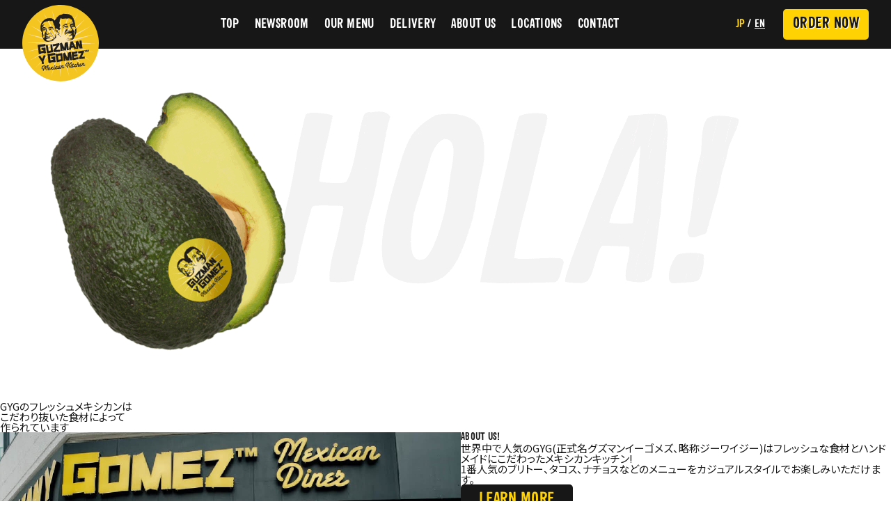

--- FILE ---
content_type: text/html; charset=UTF-8
request_url: https://gyg.jp/2022/12/hello-world/
body_size: 21545
content:
<!DOCTYPE html>
<html lang="ja">

<head>
    <meta charset="utf-8">
    <script>
        if (navigator.userAgent.indexOf('iPhone') > 0 || navigator.userAgent.indexOf('Android') > 0 && navigator.userAgent.indexOf('Mobile') > 0) {
            document.write('<meta name="viewport" content="width=device-width,initial-scale=1">');
        } else if (navigator.userAgent.indexOf('iPad') > 0 || navigator.userAgent.indexOf('Android') > 0) {
            document.write('<meta name="viewport" content="width=1280">');
        } else {
            //
        }
    </script>
                    <title>Hello world! | Guzman y Gomez (GYG) JAPAN</title>
                <meta property="og:title" content="Hello world! | Guzman y Gomez (GYG) JAPAN">
    <meta name="description" content="オーストラリア発のファストカジュアルスタイルのメキシカンダイナー「GYG（グズマン・イー・ゴメズ）」。GYGでは、ラテンムードいっぱいの店内で、メキシカンスパイスのきいた本場のブリトーやタコスをご提供します。">
<meta property="og:description" content="オーストラリア発のファストカジュアルスタイルのメキシカンダイナー「GYG（グズマン・イー・ゴメズ）」。GYGでは、ラテンムードいっぱいの店内で、メキシカンスパイスのきいた本場のブリトーやタコスをご提供します。">
<meta name="keywords" content="GYG,グズマン・イー・ゴメズ,Guzman y Gomez">
<meta property="og:image" content="https://gyg.jp/img/ogp.png">
<meta name="twitter:image:src" content="https://gyg.jp/img/ogp.png" />
<meta property="og:locale" content="ja_JP">    <meta name="twitter:card" content="summary_large_image" />
    <meta name="twitter:site" content="@GuzmanygomezJ" />

    <meta name="author" content="Guzman y Gomez (GYG) JAPAN">
    <meta property="og:locale" content="ja_JP">
    <link rel="apple-touch-icon" href="/img/common/touchicon.png">
    <link rel="shortcut icon" href="/img/common/favicon.ico">

    <!-- fonts -->
    <link rel="preconnect" href="https://fonts.googleapis.com">
    <link rel="preconnect" href="https://fonts.gstatic.com" crossorigin>
    <link href="https://fonts.googleapis.com/css2?family=Noto+Sans+JP:wght@400;700&family=Montserrat:wght@400;600;700&Zen+Kaku+Gothic+New:wght@700&display=swap" rel="stylesheet">

    <!-- css -->
    <link rel="stylesheet" type="text/css" href="/css/vendor/reset.css">
    <link rel="stylesheet" type="text/css" href="/css/common.css">
                
            
    
    
    <!-- Google Tag Manager -->
    <script>
        (function(w, d, s, l, i) {
            w[l] = w[l] || [];
            w[l].push({
                'gtm.start': new Date().getTime(),
                event: 'gtm.js'
            });
            var f = d.getElementsByTagName(s)[0],
                j = d.createElement(s),
                dl = l != 'dataLayer' ? '&l=' + l : '';
            j.async = true;
            j.src = 'https://www.googletagmanager.com/gtm.js?id=' + i + dl;
            f.parentNode.insertBefore(j, f);
        })(window, document, 'script', 'dataLayer', 'GTM-PWMK24J');
    </script>
    <!-- End Google Tag Manager -->
</head>

<!--------------------------- common begin --------------------------->

    
        
            
                

                    <header class="header">
                        <div class="bar -flex">
                            <div class="left">
                                <a href="/" class="logo">
                                    <!-- <a href="/" class="target logo"> -->
                                    <img src="/img/common/logo-mark.svg" alt="Guzman y Gomez Mexican Kitchen" width="110" height="130" class="logo-mark">
                                    <img src="/img/common/logo-type.svg" alt="Guzman y Gomez Mexican Kitchen" width="94" height="38" class="logo-type">
                                    <!-- </a> -->
                                </a>
                            </div>
                            <!-- <div class="center -pc -open"> -->
                            <div class="center -pc" id="spMenu">
                                <div class="lang -flex -sp">
                                                                            <span class="item -sini lang-jp -current">JP</span>
                                        <p class="item -sini dec"> / </p>
                                        <a href="/en/" class="item -sini lang-en target">EN</a>
                                                                    </div>
                                <ul class="header-navi -flex">
                                    <li class="item"><a href="/" class="link -sini ">TOP</a></li>
                                    <li class="item"><a href="/news/" class="link -sini ">NEWSROOM</a></li>
                                    <li class="item"><a href="/menu/" class="link -sini      ">OUR MENU</a></li>
                                    <li class="item"><a href="/delivery/" class="link -sini ">DELIVERY</a></li>
                                    <li class="item"><a href="/about/" class="link -sini ">ABOUT US</a></li>
                                    <li class="item"><a href="/locations/" class="link -sini ">LOCATIONS</a></li>
                                    <li class="item"><a href="/contact/" class="link -sini" >CONTACT</a></li>
                                </ul>
                            </div>
                            <div class="right -flex">
                                <div class="lang -flex -pc">
                                                                            <span class="item -sini lang-jp -current">JP</span>
                                        <p class="item -sini dec"> / </p>
                                        <a href="/en/" class="item -sini lang-en target">EN</a>
                                                                    </div>
                                <a href="https://app.adjust.com/4zu3lee" target="_blank" class="header-button link -sini order">ORDER NOW</a>
                            </div>
                            <button class="menu-button -sp" id="switch">
                                <div class="inner">
                                    <span class="line line1"></span>
                                    <span class="line line2"></span>
                                    <span class="line line3"></span>
                                </div>
                            </button>
                        </div>
                    </header>
<main>
    <section class="kv section">
        <div class="wrapper">

                            
                                        

                
                        
        </div>
    </section>
    <section class="section intro">
        <div class="wrapper">
            <div class="block">
                <div class="img-wrapper">
                    <img src="/img/top/gyg-avocado.gif" alt="" width="1152" height="576">
                </div>
                <p class="slogan">GYGのフレッシュメキシカンは<br class="-pc">こだわり抜いた食材によって<br class="-pc">作られています </p>
            </div>
        </div>
    </section>
    <section class="section about page-link -effect">
        <div class="wrapper">
            <div class="common-block -flex -img-right">
                <div class="img left">
                    <img src="/img/top/top_about.jpg" alt="ABOUT US!" width="662" height="496">
                </div>
                <div class="text right">
                    <h2 class="heading_h2 -sini">ABOUT US!</h2>
                    <p class="description">世界中で人気のGYG(正式名グズマンイーゴメズ、略称ジーワイジー)はフレッシュな食材とハンドメイドにこだわったメキシカンキッチン!<br class="-pc">
                        1番人気のブリトー、タコス、ナチョスなどのメニューをカジュアルスタイルでお楽しみいただけます。</p>
                    <a href="/about/" class="button -black -sini">LEARN MORE</a>
                </div>
            </div>
        </div>
    </section>
    <section class="section menu page-link -effect">
        <div class="wrapper">
            <div class="common-block -flex -img-left ">
                <div class="img left">
                    <img src="/img/top/top_menu.jpg" alt="OUR MENU!" width="662" height="496">
                </div>
                <div class="text right">
                    <h2 class="heading_h2 -sini">OUR MENU!</h2>
                    <p class="description">人気No.1のブリトーをはじめ、<br class="-pc">タコス、ナチョスなど豊富なラインナップ!<br>
                    </p>
                    <a href="/menu/" class="button -black -sini">LEARN MORE</a>
                </div>
            </div>
        </div>
    </section>
    <section class="section delivery page-link -effect">
        <div class="wrapper">
            <div class="common-block -flex -img-right">
                <div class="img left">
                    <img src="/img/top/top_delivery.jpg" alt="DELIVERY!" width="662" height="496">
                </div>
                <div class="text right">
                    <h2 class="heading_h2 -sini">DELIVERY!</h2>
                    <p class="description">作りたてのGYGフードをお届け!<br class="-pc">
                        ご自宅でのお食事や、オフィスでのランチ、ホームパーティーにもおすすめ!
                    </p>
                    <a href="/delivery/" class="button -black -sini">LEARN MORE</a>
                </div>
            </div>
        </div>
    </section>
    <section class="section locations page-link -effect">
        <div class="wrapper">
            <div class="common-block -flex -img-left">
                <div class="img left">
                    <img src="/img/top/top_locations.jpg" alt="LOCATIONS!" width="662" height="496">
                </div>
                <div class="text right">
                    <h2 class="heading_h2 -sini">LOCATIONS!</h2>
                    <p class="description">関東を中心に店舗展開中！<br class="-pc">今後も皆様の街でGYGのメキシカンをお届けできるよう、新規出店も計画しているのでお楽しみに！</p>
                    <a href="/locations/" class="button -black -sini">LEARN MORE</a>
                </div>
            </div>
        </div>
    </section>
    <section class="section app -effect">
        <div class="wrapper">
            <a href="https://app.adjust.com/4zu3lee" target="_blank" class="img-wrapper">
                <img src="/img/top/top_app-banner_pc.png" alt="The New GYG App." width="970" height="380" class="-pc">
                <img src="/img/top/top_app-banner_sp.png" alt="The New GYG App." width="360" height="246" class="-sp">
            </a>
        </div>
    </section>
        <section class="section news -effect">
        <div class="wrapper">
            <div class="inner">
                <h2 class="heading_img -sini">
                    NEWS ROOM
                </h2>
                                    <ul class="common_news_articles -flex">
                                                    <li class="article -shadow">
                                <a href="https://gyg.jp/news/%e3%80%90%e5%b9%b4%e6%9c%ab%e5%b9%b4%e5%a7%8b%e3%81%ae%e5%96%b6%e6%a5%ad%e6%99%82%e9%96%93%e3%81%ae%e3%81%94%e6%a1%88%e5%86%85%e3%80%91/">
                                                                            <span class=" thumb-wrapper"><img src="https://gyg.jp/cms/wp-content/uploads/2023/01/gyg_logo-840x420.jpg" alt="【年末年始の営業時間のご案内】" class="thumb"></span>
                                    
                                    <div class="text">
                                        <div class="inner">
                                            
                                            <p class="title -zenkaku -bold">【年末年始の営業時間のご案内】</p>
                                            <p class="description">Hola!みなさんこんにちは♪ いつも「Guzman y Gomez（GYG）」をご利用いただき、誠にありがとうございま ...</p>                                            <p class="date -ms -regular">26 December 2025</p>
                                        </div>
                                    </div>
                                </a>
                            </li>
                                                    <li class="article -shadow">
                                <a href="https://gyg.jp/news/12%e6%9c%88%e9%99%90%e5%ae%9a%ef%bd%9c%e3%83%86%e3%82%a4%e3%82%af%e3%82%a2%e3%82%a6%e3%83%8810off%e3%82%ad%e3%83%a3%e3%83%b3%e3%83%9a%e3%83%bc%e3%83%b3%e9%96%8b%e5%82%ac%ef%bc%81/">
                                                                            <span class=" thumb-wrapper"><img src="https://gyg.jp/cms/wp-content/uploads/2025/11/GYG1-840x420.jpg" alt="12月限定｜テイクアウト10%OFFキャンペーン開催！" class="thumb"></span>
                                    
                                    <div class="text">
                                        <div class="inner">
                                            
                                            <p class="title -zenkaku -bold">12月限定｜テイクアウト10%OFFキャンペーン開催！</p>
                                            <p class="description">Hola！みなさんこんにちは♪ 本格メキシカンを気軽に楽しめる「Guzman y Gomez（GYG）」では、店頭で購入 ...</p>                                            <p class="date -ms -regular">1 December 2025</p>
                                        </div>
                                    </div>
                                </a>
                            </li>
                                                    <li class="article -shadow">
                                <a href="https://gyg.jp/news/%e3%80%90%e3%81%84%e3%81%84%e5%a4%ab%e5%a9%a6%e3%81%ae%e6%97%a5%e3%80%913%e6%97%a5%e9%96%93%e9%99%90%e5%ae%9a%e3%83%9a%e3%82%a2%e3%82%ad%e3%83%a3%e3%83%b3%e3%83%9a%e3%83%bc%e3%83%b3%ef%bc%81%e3%83%95/">
                                                                            <span class=" thumb-wrapper"><img src="https://gyg.jp/cms/wp-content/uploads/2025/11/GYG-campaing-1113-F_9-16-840x420.jpg" alt="【いい夫婦の日】3日間限定ペアキャンペーン！フォローで2つで1,122円" class="thumb"></span>
                                    
                                    <div class="text">
                                        <div class="inner">
                                            
                                            <p class="title -zenkaku -bold">【いい夫婦の日】3日間限定ペアキャンペーン！フォローで2つで1,122円</p>
                                            <p class="description">Hola！みなさんこんにちは♪11月22日は「いい夫婦の日(1122)」って、みなさんご存知ですか？ 本格メキシカンを気 ...</p>                                            <p class="date -ms -regular">15 November 2025</p>
                                        </div>
                                    </div>
                                </a>
                            </li>
                                            </ul>
                                <div class="button-wrapper -flex">
                    <a href="/news/" class="button -black -sini">VIEW ALL STORIES</a>
                </div>
            </div>
        </div>
    </section>
    
</main>
<footer class="footer">
    <div class="wrapper">
        <a href="https://apps.apple.com/app/id6443477485?mt=8" class="app-banner">
            <div class="inner">
                <img src="/img/common/app-banner_pc.png" alt="ORDER ON OUR NEW APP" width="990" height="172" class="-pc">
                <img src="/img/common/app-banner_sp.png" alt="ORDER ON OUR NEW APP" width="360" height="253" class="-sp">
                <div class="text">
                    <p class="-guzman heading">ORDER ON OUR NEW APP</p>
                    <span class="description">並ばずに受け取り!GYGアプリのインストールはこちらから</span>
                </div>
            </div>
        </a>
        <div class="inner">
            <a href="#pagetop" class="page-top -pc"> <img src="/img/common/icon_page-top.png" alt="PAGE TOP" width="56" height="56">
            </a>
            <div class="top -flex">
                <div class="left -flex">
                    <a href="/" class="logo">
                        <img src="/img/common/logo-type.svg" alt="Guzman y Gomez Mexican Kitchen" width="94" height="38">
                    </a>
                    <a href="https://apps.apple.com/app/id6443477485?mt=8" target="_blank" class="button -black -sini -pc">DOWNLOAD APP</a>
                </div>
                <div class="sns-block -sp">
                    <div class="sns -flex">
                        <a href="https://twitter.com/GuzmanygomezJ" target="_blank" class="item twitter"><img src="/img/common/icon_x.png" alt="twitter" width="40" height="40"></a>
                        <a href="https://www.instagram.com/guzmanygomezjp/" target="_blank" class="item instagram"><img src="/img/common/icon_i.png" alt="Instagram" width="40" height="40"></a>
                        <a href="https://ja-jp.facebook.com/guzmanygomezjapan/" target="_blank" class="item facebook"><img src="/img/common/icon_f.png" alt="Facebook" width="40" height="40"></a>
                        <a href="https://www.tiktok.com/@guzmanygomezjp" target="_blank" class="item tiktok"><img src="/img/common/icon_t.png" alt="tiktok" width="40" height="40"></a>
                    </div>
                </div>
                <div class="right -flex">
                    <div class="navi-block">
                        <p class="block-heading -ms -bold">MORE INFO</p>
                        <ul class="footer-navi -flex">
                            <li class="item"><a href="/" class="link -ms -regular">TOP</a></li>
                            <li class="item"><a href="/news/" class="link -ms -regular">NEWSROOM</a></li>
                            <li class="item"><a href="/menu/" class="link -ms -regular">OUR MENU</a></li>
                            <li class="item"><a href="/delivery/" class="link -ms -regular">DELIVERY</a></li>
                            <li class="item"><a href="/about/" class="link -ms -regular">ABOUT US</a></li>
                            <li class="item"><a href="/locations/" class="link -ms -regular">LOCATIONS</a></li>
                            <li class="item"><a href="/contact/" class="link -ms -regular">CONTACT</a></li>
                            <li class="item"><a href="https://transit-web-job.net/jobfind-pc/area/All?freeword=GYG" target="_blank" class="link -ms -regular -flex"><span>WORK WITH US</span><span class="icon-external-link img-wrapper -flex"><img src="/img/common/external-link.png" width="12" height="12" alt=""></span></a></li>
                        </ul>
                    </div>
                    <a href="https://apps.apple.com/app/id6443477485?mt=8" target="_blank" class="download-button button -black -sini -sp">DOWNLOAD APP</a>
                    <div class="sns-block -pc">
                        <p class="block-heading -ms -bold">FOLLOW US ON</p>
                        <div class="sns -flex">
                            <a href="https://twitter.com/GuzmanygomezJ" target="_blank" class="item twitter"><img src="/img/common/icon_x.png?20240105" alt="twitter" width="40" height="40"></a>
                            <a href="https://www.instagram.com/guzmanygomezjp/" target="_blank" class="item instagram"><img src="/img/common/icon_i.png?20240105" alt="Instagram" width="40" height="40"></a>
                            <a href="https://ja-jp.facebook.com/guzmanygomezjapan/" target="_blank" class="item facebook"><img src="/img/common/icon_f.png?20240105" alt="Facebook" width="40" height="40"></a>
                            <a href="https://www.tiktok.com/@guzmanygomezjp" target="_blank" class="item tiktok"><img src="/img/common/icon_t.png?20240105" alt="tiktok" width="40" height="40"></a>
                        </div>
                    </div>
                </div>
            </div>
            <div class="-flex bottom">
                <p class="copyright -ms -regular">Copyright© <br class="-sp">TRANSIT MEXICAN FOOD OPERATION INC. <br class="-sp">All
                    Rights
                    Reserved.</p>
                <a href="/pdf/gyg-policy.pdf" class="link -ms -regular">PRIVACY POLICY</a>
                <a href="#pagetop" class="page-top -sp"> <img src="/img/common/icon_page-top.png" alt="PAGE TOP" width="56" height="56">
                </a>
            </div>
        </div>
    </div>
</footer>
<script src="https://ajax.googleapis.com/ajax/libs/jquery/3.5.1/jquery.min.js"></script>
<script src="/js/vendor/jquery.inview.min.js"></script>
<script src="/js/common.js"></script>
</body>

</html>

--- FILE ---
content_type: text/css
request_url: https://gyg.jp/css/common.css
body_size: 26077
content:
@font-face {
  font-family: "Sinibold";
  src: url("/font/sini-bold-webfont-webfont.woff2");
  ascent-override: 75%;
  descent-override: 5%;
}
@font-face {
  font-family: "guzman";
  src: url("/font/guzman_bold_caps-webfont.woff2");
  ascent-override: nomal;
  descent-override: nomal;
  line-gap-override: nomal;
  ascent-override: 75%;
  descent-override: 5%;
}
.-effect {
  opacity: 0;
  transform: translateY(10px);
  transition: all 0.8s ease;
}

.-inview {
  opacity: 1;
  transform: translateY(0px);
}

/*----------------------------------*/
/* STYLE RESET 
/----------------------------------*/
* {
  box-sizing: border-box;
  outline: none;
  -webkit-backface-visibility: hidden;
          backface-visibility: hidden;
}

main {
  display: block;
}

button {
  display: block;
  background-color: transparent;
  border: none;
  cursor: pointer;
  outline: none;
  border-radius: 0;
  padding: 0;
  margin: 0;
  font-family: inherit;
  font-weight: inherit;
  font-size: inherit;
  transition: all 0.3s ease;
}

img {
  vertical-align: bottom;
}

a {
  text-decoration: none;
  color: inherit;
  transition: all 0.3s ease;
}
a:hover {
  opacity: 0.7;
}

input,
select,
textarea {
  display: block;
  border: none;
  border-radius: 0;
  -webkit-appearance: none;
  font-size: inherit;
  cursor: pointer;
}

* {
  box-sizing: border-box;
  font-feature-settings: "palt";
}

h1,
h2,
h3,
h4,
h5,
h6,
strong {
  font-weight: normal;
  font-weight: inherit;
}

ul,
ol {
  line-height: 0;
}

html {
  font-size: 62.5%;
  height: 100%;
  color: #171717;
}

body {
  font-family: "Noto Sans JP", sans-serif;
  font-size: 1.5rem;
  line-height: 1;
  letter-spacing: 0;
  text-size-adjust: 100%;
  /*Chrome,Safari*/
  -webkit-text-size-adjust: 100%;
  /*EgdeMobile*/
  -ms-text-size-adjust: 100%;
  /*firefox*/
  -moz-text-size-adjust: 100%;
}
body.en-style {
  font-family: "Montserrat", sans-serif;
  letter-spacing: 0.025em;
}

.-bold {
  font-weight: 700;
}

.-sini {
  font-family: "Sinibold", sans-serif;
  letter-spacing: 0.02em;
}
.-sini.-bold-italic {
  font-style: italic;
}

.-ms {
  font-family: "Montserrat", sans-serif;
  letter-spacing: 0.025em;
}
.-ms.-regular {
  font-weight: 400;
}
.-ms.-semi-bold {
  font-weight: 600;
}
.-ms.-bold {
  font-weight: 700;
}

.-guzman {
  font-family: "guzman", sans-serif;
}

.-zenkaku {
  font-family: "Zen Kaku Gothic New", sans-serif;
}
.-zenkaku.-bold {
  font-weight: 700;
}

.-shadow {
  box-shadow: 0 4px 5px 0 rgba(0, 0, 0, 0.12);
}

.-bg-black {
  background-color: #171717;
  color: #fff;
}

.-bg-yellow {
  background-color: #ffd204;
}

.button {
  display: inline-block;
  font-size: 2.4rem;
  border-radius: 5px;
  line-height: 1;
  padding: 1rem 2.6rem 1rem;
  text-align: center;
}
.button.-black {
  background-color: #171717;
  color: #ffd204;
}
.button.-yellow {
  background-color: #ffd204;
  color: #171717;
  text-shadow: 1px 1px 0 #fff;
}
.button.-large {
  text-align: center;
  width: 300px;
  font-size: 3rem;
  line-height: 1;
  padding: 1.8rem 2.6rem 1.8rem;
}

/*safari*/
_::-webkit-full-page-media,
_:future,
_:lang(x) + _:-webkit-full-screen-document,
.button {
  padding-top: 1.3rem !important;
  padding-bottom: 0.7rem !important;
}
_::-webkit-full-page-media.-large,
_:future.-large,
_:lang(x) + _:-webkit-full-screen-document.-large,
.button.-large {
  padding-top: 2.1rem !important;
  padding-bottom: 1.5rem !important;
}

/*safari*/
_::-webkit-full-page-media,
_:future,
_:lang(x) + _:-webkit-full-screen-document,
.header-button {
  padding-top: 5px !important;
}

/*safari*/
_::-webkit-full-page-media,
_:future,
_:lang(x) + _:-webkit-full-screen-document,
.heading_img {
  padding-top: 11px !important;
}

.-flex {
  display: flex;
}

.-float-left {
  float: left;
}

.-float-right {
  float: right;
}

.-sp {
  display: none;
}

.header {
  width: 100%;
  position: fixed;
  top: 0;
  left: 0;
  right: 0;
  z-index: 100;
  background-color: #171717;
}
.header .bar {
  justify-content: space-between;
  align-items: center;
  padding-left: 2.5vw;
  padding-right: 2.5vw;
  height: 7rem;
  margin: 0 auto;
}
.header .bar .left .logo {
  display: block;
  width: 110px;
  height: 110px;
  margin-bottom: -54px;
}
.header .bar .left .logo .logo-mark {
  transition: all 0.3s ease;
  visibility: visible;
  opacity: 1;
  transform: scale(1, 1);
}
.header .bar .left .logo .logo-type {
  transition: all 0.3s ease;
  visibility: hidden;
  opacity: 0;
  position: absolute;
  width: 94px;
  height: 38px;
  left: 1.95vw;
  top: 15px;
}
.header .bar .left .logo img {
  width: 100%;
  height: auto;
}
.header .bar .center {
  width: 60%;
}
.header .bar .center .header-navi {
  width: 100%;
  justify-content: center;
  align-items: center;
}
.header .bar .center .header-navi .item {
  padding-right: 3%;
}
.header .bar .center .header-navi .item:first-of-type {
  padding-left: 1%;
}
.header .bar .center .header-navi .item:last-of-type {
  padding-right: 0;
}
.header .bar .center .header-navi .item .link {
  color: #fff;
  font-size: 1.9rem;
}
.header .bar .center .header-navi .item .link.-current {
  color: #ffd204;
}
.header .bar .lang a {
  text-decoration: underline;
}
.header .bar .lang .item {
  font-size: 1.6rem;
  color: #fff;
}
.header .bar .lang .item.-current {
  color: #ffd204;
}
.header .bar .lang .dec {
  margin-left: 0.4rem;
  margin-right: 0.4rem;
}
.header .bar .right {
  align-items: center;
}
.header .bar .right .lang {
  padding-right: 2vw;
}
.header .bar .right .header-button {
  display: flex;
  align-items: center;
  justify-content: center;
  font-size: 2.2rem;
  color: #171717;
  background-color: #ffd204;
  padding-left: 14px;
  padding-right: 14px;
  border-radius: 5px;
  height: 44px;
  text-shadow: 1px 1px 0 #fff;
}
.header.-scroll .bar .left .logo-mark {
  visibility: hidden;
  opacity: 0;
  transform: scale(0, 0);
}
.header.-scroll .bar .left .logo-type {
  visibility: visible;
  opacity: 1;
}

.info {
  display: block;
}
.info tbody {
  display: block;
  width: 100%;
}
.info tr th {
  vertical-align: top;
  min-width: 100px;
  font-size: 1.5rem;
  line-height: 1.8;
  padding-right: 10px;
}
.info tr td {
  vertical-align: top;
  font-size: 1.5rem;
  line-height: 1.8;
}

.not-index.page-style1 .section.first-section > .wrapper > .inner {
  padding-top: 164px;
}
.not-index.page-style2 .section.kv {
  max-height: 680px;
  margin-top: 70px;
  position: relative;
  overflow: hidden;
}
.not-index.page-style2 .section.kv .poster {
  width: 100%;
  height: 100%;
  top: 0;
  left: 0;
  position: absolute;
  z-index: -1;
  background-size: cover;
  background-position: center;
  background-repeat: no-repeat;
}
.not-index.page-style2 .section.kv .poster.delivery {
  background-image: url(/img/delivery/delivery_poster_pc.jpg);
}
.not-index.page-style2 .section.kv .poster.about {
  background-image: url(/img/about/about_poster_pc.jpg);
}
.not-index.page-style2 .section.kv .wrapper {
  height: 0;
  padding: 0 0 50% 0;
}
.not-index.page-style2 .section.kv .wrapper .contents {
  width: 100%;
  height: 100%;
  top: 0;
  left: 0;
  position: absolute;
  z-index: 3;
  pointer-events: none;
}
.not-index.page-style2 .section.kv .wrapper .contents .layer {
  position: absolute;
  top: 0;
  left: 0;
  bottom: 0;
  right: 0;
  width: 100%;
  height: 100%;
  background-color: #000;
  opacity: 0.4;
  z-index: 5;
}
.not-index.page-style2 .section.kv .wrapper .contents.video {
  width: 100%;
  position: absolute;
  top: 50%;
  left: 50%;
  height: 0;
  padding: 0 0 150% 0;
  display: block;
  overflow: hidden;
  transform: translate(-50%, -50%);
  width: 110%;
  padding-bottom: 56.25%;
}
.not-index.page-style2 .section.kv .wrapper .contents.video .video-wrapper video {
  -o-object-fit: cover;
     object-fit: cover;
  height: 100%;
  width: 100%;
}
.not-index.page-style2 .section.kv .wrapper .contents.video iframe {
  position: absolute;
  top: 0;
  bottom: 0;
  left: 0;
  width: 100%;
  height: 100%;
  border: 0;
}
.not-index.page-style2 .section.kv .wrapper .text {
  width: 90%;
  position: absolute;
  z-index: 5;
  top: 50%;
  left: 50%;
  transform: translate(-50%, -50%);
  display: flex;
  flex-direction: column;
  align-items: center;
  justify-content: center;
  text-align: center;
  padding-bottom: 12px;
}
.not-index.page-style2 .section.kv .wrapper .text .heading_kv {
  font-size: 7.6rem;
  line-height: 1.2;
  color: #fff;
}
.not-index.page-style2 .section.kv .wrapper .text .description {
  color: #fff;
  font-size: 1.6rem;
  line-height: 2;
  padding-top: 1rem;
}
.not-index.page-style2 .section.kv .wrapper .text .description.-en-style {
  line-height: 1.5;
}
.not-index.page-style2 .section.kv .wrapper .logo-wrapper {
  position: absolute;
  z-index: 5;
  top: 50%;
  left: 50%;
  transform: translate(-50%, -50%);
}
.not-index.page-style2 .section .heading_h1 {
  font-size: 4.4rem;
  line-height: 1;
}
.not-index.page-style2.news-single .section.kv {
  width: 100%;
  aspect-ratio: 2/1;
  max-height: auto;
  max-height: initial;
}
.not-index.page-style2.news-single .section.kv .wrapper {
  height: auto;
  padding: 0;
}
.not-index.page-style4 .section.first-section > .wrapper > .inner {
  width: 90%;
  margin: 0 auto;
  max-width: 1200px;
  padding-top: 164px;
}
.not-index.page-style4 .section.first-section > .wrapper > .inner .heading_h1 {
  font-size: 7.6rem;
  line-height: 1;
  text-align: center;
  padding-bottom: 10px;
}
.not-index.page-style4 .section.first-section > .wrapper > .inner .description {
  font-size: 1.6rem;
  line-height: 2;
  text-align: center;
}
.not-index.page-style4 .section.first-section > .wrapper > .inner .description.-en-style {
  line-height: 1.5;
}

.section .heading_img {
  display: flex;
  align-items: center;
  justify-content: center;
  width: 376px;
  height: 85px;
  background-image: url(/img/common/heading_bg.png);
  background-repeat: no-repeat;
  background-size: 376px 85px;
  background-position: center;
  text-shadow: 1px 1px 0 #fff;
  font-size: 5.2rem;
  font-style: italic;
  margin: 0 auto;
}
.section .common_category {
  display: flex;
  flex-wrap: wrap;
  justify-content: center;
  align-items: flex-start;
  padding-bottom: 43px;
}
.section .common_category .item .link {
  font-size: 1.3rem;
  height: 40px;
  border-radius: 20px;
  line-height: 1.5;
  display: block;
  padding-left: 2rem;
  padding-right: 2rem;
  background-color: #fff;
  padding-top: 11px;
  padding-bottom: 12px;
  padding-left: 20px;
  padding-right: 20px;
  margin-right: 12px;
  margin-bottom: 12px;
}
.section .common_category .item .link.current {
  color: #ffd204;
  background-color: #171717;
}
.section .common_news_articles {
  flex-wrap: wrap;
}
.section .common_news_articles .article {
  width: calc(33.33% - 16px);
  margin-right: 24px;
  margin-bottom: 24px;
  background-color: #fff;
  border-radius: 10px;
}
.section .common_news_articles .article a {
  display: block;
}
.section .common_news_articles .article:nth-of-type(3n) {
  margin-right: 0;
}
.section .common_news_articles .article .thumb-wrapper {
  display: block;
}
.section .common_news_articles .article .thumb-wrapper img {
  width: 100%;
  height: auto;
  border-radius: 10px 10px 0 0;
}
.section .common_news_articles .article .text > .inner {
  border-radius: 0 0 5px 5px;
  padding: 22px 20px 14px;
  background-color: #fff;
}
.section .common_news_articles .article .text > .inner .category {
  font-size: 1.4rem;
  line-height: 1.8;
  padding-bottom: 3px;
}
.section .common_news_articles .article .text > .inner .category:nth-of-type(n+2)::before {
  content: " , ";
}
.section .common_news_articles .article .text > .inner .title {
  font-size: 2.3rem;
  line-height: 1.4;
  font-weight: 700;
  padding-bottom: 21px;
}
.section .common_news_articles .article .text > .inner .title.-en-style {
  padding-top: 0.2rem;
  font-size: 2.6rem;
  line-height: 1;
}
.section .common_news_articles .article .text > .inner .description {
  font-size: 1.4rem;
  line-height: 1.8;
  padding-bottom: 26px;
}
.section .common_news_articles .article .text > .inner .description.-en-style {
  line-height: 1.5;
}
.section .common_news_articles .article .text > .inner .date {
  color: #646464;
  font-size: 1.4rem;
  line-height: 1.8;
}
.section .pagination {
  justify-content: center;
  padding-top: 57px;
}
.section .pagination .num > a,
.section .pagination .num span {
  width: 40px;
  height: 40px;
  border-radius: 4px;
  background-color: #fff;
  font-size: 2.4rem;
  display: flex;
  justify-content: center;
  align-items: center;
  margin-right: 12px;
  margin-bottom: 12px;
  line-height: 1;
  box-shadow: 0 4px 5px 0 rgba(0, 0, 0, 0.12);
}
.section .pagination .num .current {
  color: #ffd204;
  background-color: #171717;
}
.section .pagination .num > .prev {
  box-shadow: none;
  background-color: transparent;
  background-image: url(/img/common/arrow_left.png);
  background-size: 12px 19px;
  background-position: center;
  background-repeat: no-repeat;
  margin-right: 22px;
}
.section .pagination .num > .next {
  box-shadow: none;
  background-color: transparent;
  background-image: url(/img/common/arrow_right.png);
  background-size: 12px 19px;
  background-position: center;
  background-repeat: no-repeat;
  margin-left: 10px;
}

.footer .wrapper .app-banner {
  display: block;
  background-color: #ffd204;
}
.footer .wrapper .app-banner > .inner {
  width: 90%;
  margin: 0 auto;
  max-width: 1200px;
  position: relative;
}
.footer .wrapper .app-banner .text {
  position: absolute;
  width: 50%;
  top: 56%;
  left: 58%;
  transform: translate(-50%, -50%);
  text-align: center;
}
.footer .wrapper .app-banner .text .heading {
  font-size: max(1.6vw, 3rem);
  line-height: 1;
  padding-bottom: 5px;
}
.footer .wrapper .app-banner .text .description {
  font-size: 1.6rem;
  line-height: 1.8;
}
.footer .wrapper .app-banner .text .description.-en-style {
  padding-top: 0.5rem;
  line-height: 1.5;
}
.footer .wrapper .app-banner img {
  width: 86%;
  height: auto;
  margin: 0 auto;
}
.footer .wrapper .app-banner img.-pc {
  display: block;
}
.footer .wrapper .app-banner img.-sp {
  display: none;
}
.footer .wrapper > .inner {
  background-color: #171717;
  padding-left: 5vw;
  padding-right: 5vw;
  padding-top: 80px;
  position: relative;
}
.footer .wrapper > .inner .page-top {
  position: absolute;
  z-index: 10;
}
.footer .wrapper > .inner .page-top.-pc {
  position: fixed;
  bottom: 150px;
  right: 2vw;
  display: inline-block;
  visibility: hidden;
  opacity: 0;
  transition: all 0.3s ease;
}
.footer .wrapper > .inner .page-top.-pc.-scroll {
  visibility: visible;
  opacity: 1;
}
.footer .wrapper > .inner .page-top.-sp {
  display: none;
}
.footer .wrapper > .inner .top {
  justify-content: space-between;
  border-bottom: 1px solid #646464;
  padding-bottom: 62px;
}
.footer .wrapper > .inner .top .left {
  flex-direction: column;
}
.footer .wrapper > .inner .top .left .button {
  background-color: #000;
}
.footer .wrapper > .inner .top .left .logo {
  width: 94px;
  height: 38px;
  margin-bottom: 40px;
}
.footer .wrapper > .inner .top .left .logo img {
  width: 100%;
  height: auto;
}
.footer .wrapper > .inner .top .right .block-heading {
  font-size: 1.6rem;
  color: #fff;
  padding-bottom: 3rem;
}
.footer .wrapper > .inner .top .right .navi-block .footer-navi {
  max-width: 300px;
  justify-content: flex-start;
  flex-wrap: wrap;
  margin-right: 9.38vw;
}
.footer .wrapper > .inner .top .right .navi-block .footer-navi .item {
  width: 50%;
}
.footer .wrapper > .inner .top .right .navi-block .footer-navi .item .link {
  font-size: 1.4rem;
  line-height: 2.5;
  color: #ffd204;
}
.footer .wrapper > .inner .top .right .navi-block .footer-navi .item .link .icon-external-link {
  padding-left: 10px;
  padding-bottom: 1px;
  align-items: center;
}
.footer .wrapper > .inner .top .right .download-button {
  background-color: #000;
}
.footer .wrapper > .inner .top .right .sns-block {
  margin-right: 10.94vw;
}
.footer .wrapper > .inner .top .right .sns-block .sns .item {
  display: block;
  width: 40px;
  height: 40px;
  margin-right: 12px;
}
.footer .wrapper > .inner .top .right .sns-block .sns .item img {
  width: 100%;
  height: auto;
}
.footer .wrapper > .inner .bottom {
  padding-top: 36px;
  padding-bottom: 40px;
  justify-content: space-between;
}
.footer .wrapper > .inner .bottom .copyright {
  color: #e3e3e3;
  font-size: 1.2rem;
  line-height: 1.75;
}
.footer .wrapper > .inner .bottom .link {
  color: #fff;
  font-size: 1.2rem;
  line-height: 1.75;
}

@media screen and (max-width: 999px) {
  .-flex {
    display: flex;
  }
  .-float-left {
    float: none;
  }
  .-float-right {
    float: none;
  }
  .button {
    width: 100%;
    padding: 1rem 1rem 1rem;
    font-size: 2.2rem;
  }
  .button.-large {
    width: 100%;
  }
  /*safari*/
  _::-webkit-full-page-media,
_:future,
_:lang(x) + _:-webkit-full-screen-document,
.button {
    padding-top: 1.2rem !important;
    padding-bottom: 0.8rem !important;
  }
  /*safari*/
  _::-webkit-full-page-media,
_:future,
_:lang(x) + _:-webkit-full-screen-document,
.header-button {
    padding-top: 3px !important;
  }
  /*safari*/
  _::-webkit-full-page-media,
_:future,
_:lang(x) + _:-webkit-full-screen-document,
.heading_img {
    padding-top: 10px !important;
  }
  .-pc {
    display: none;
  }
  .-sp {
    display: block;
  }
  .header .bar {
    justify-content: flex-end;
    padding-left: 20px;
    padding-right: 20px;
    position: relative;
  }
  .header .bar .left {
    position: absolute;
    z-index: 100;
    left: 20px;
    top: 50%;
    transform: translate(0, -50%);
  }
  .header .bar .left .logo {
    margin-bottom: 0;
    width: 56px;
    height: 24px;
  }
  .header .bar .left .logo .invisible {
    visibility: visible;
    opacity: 1;
  }
  .header .bar .left .logo .logo-mark {
    display: none;
  }
  .header .bar .left .logo .logo-type {
    visibility: visible;
    opacity: 1;
    position: static;
    display: block;
    width: 100%;
    height: auto;
  }
  .header .bar .center {
    display: block;
    padding-top: 70px;
    position: relative;
    z-index: 90;
    position: fixed;
    width: 100%;
    height: 100%;
    top: 0;
    left: 0;
    bottom: 0;
    right: 0;
    background-color: #171717;
    overflow: auto;
    visibility: hidden;
    opacity: 0;
    transition: all 0.3s ease;
  }
  .header .bar .center.-open {
    opacity: 1;
    visibility: visible;
  }
  .header .bar .center .header-navi {
    flex-direction: column;
    align-items: flex-start;
    justify-content: flex-start;
    width: 90%;
    margin: 0 auto;
    max-width: initial;
    max-width: auto;
    min-width: initial;
    min-width: auto;
  }
  .header .bar .center .header-navi .item {
    width: 100%;
    display: block;
    padding-right: 0;
    border-bottom: 1px solid #414141;
  }
  .header .bar .center .header-navi .item:first-of-type {
    padding-left: 0%;
  }
  .header .bar .center .header-navi .item .link {
    display: block;
    font-size: 2rem;
    line-height: 1.2;
    padding-top: 24px;
    padding-bottom: 13px;
  }
  .header .bar .lang {
    padding-top: 30px;
    width: 90%;
    margin: 0 auto;
    max-width: initial;
    max-width: auto;
    min-width: initial;
    min-width: auto;
    justify-content: flex-end;
  }
  .header .bar .lang.-sp {
    display: flex;
  }
  .header .bar .right {
    position: relative;
    z-index: 100;
  }
  .header .bar .menu-button {
    width: 18px;
    height: 17px;
    margin-left: 22px;
    position: relative;
    z-index: 100;
  }
  .header .bar .menu-button.-open .inner .line.line1 {
    top: 50%;
    transform: translate(0, -50%) rotate(45deg);
  }
  .header .bar .menu-button.-open .inner .line.line2 {
    visibility: hidden;
    opacity: 0;
  }
  .header .bar .menu-button.-open .inner .line.line3 {
    top: 50%;
    transform: translate(0, -50%) rotate(-45deg);
  }
  .header .bar .menu-button .inner .line {
    display: block;
    width: 18px;
    height: 2px;
    border-radius: 2px;
    background-color: #fff;
    position: absolute;
    transition: all 0.3s ease;
  }
  .header .bar .menu-button .inner .line.line1 {
    top: 0;
  }
  .header .bar .menu-button .inner .line.line2 {
    top: 7px;
  }
  .header .bar .menu-button .inner .line.line3 {
    top: 14px;
  }
  .info {
    padding-bottom: 25px;
  }
  .info tr th {
    width: 20%;
    min-width: initial;
    min-width: auto;
  }
  .not-index.page-style1 .section.first-section > .wrapper > .inner {
    padding-top: 130px;
  }
  .not-index.page-style2 .section.kv {
    max-height: auto;
    max-height: initial;
  }
  .not-index.page-style2 .section.kv .wrapper {
    height: 0;
    padding: 0 0 140% 0;
    position: relative;
  }
  .not-index.page-style2 .section.kv .wrapper .contents {
    width: 100%;
    height: 100%;
    display: block;
    position: absolute;
    top: 0;
    left: 0;
    z-index: 1;
  }
  .not-index.page-style2 .section.kv .wrapper .contents .layer {
    position: absolute;
    top: 0;
    left: 0;
    bottom: 0;
    right: 0;
    width: 100%;
    height: 100%;
    background-color: #000;
    opacity: 0.4;
    z-index: 5;
  }
  .not-index.page-style2 .section.kv .wrapper .contents.video {
    width: 100%;
    height: 100%;
    top: 0;
    left: 0;
    position: absolute;
    z-index: 3;
    pointer-events: none;
    transform: translateZ(0);
  }
  .not-index.page-style2 .section.kv .wrapper .contents.video .iframe-wrapper {
    width: 100%;
    position: absolute;
    top: 50%;
    left: 50%;
    padding: 0 0 150% 0;
    display: block;
    overflow: hidden;
    transform: translate(-50%, -50%);
  }
  .not-index.page-style2 .section.kv .wrapper .contents.video iframe {
    position: absolute;
    top: 0;
    bottom: 0;
    left: 0;
    width: 100%;
    height: 100%;
    border: 0;
  }
  .not-index.page-style2 .section.kv .wrapper .contents.video .poster.delivery {
    background-image: url(/img/delivery/delivery_poster_sp.jpg);
  }
  .not-index.page-style2 .section.kv .wrapper .contents.video .poster.about {
    background-image: url(/img/about/about_poster_sp.jpg);
  }
  .not-index.page-style2 .section.kv .wrapper .text {
    width: 90%;
    margin: 0 auto;
    max-width: initial;
    max-width: auto;
    min-width: initial;
    min-width: auto;
  }
  .not-index.page-style2 .section.kv .wrapper .text .heading_kv {
    font-size: 4.8rem;
    line-height: 1;
  }
  .not-index.page-style2 .section.kv .wrapper .text .description {
    padding-top: 1.5rem;
  }
  .not-index.page-style2 .section.kv .wrapper .logo-wrapper {
    width: 90%;
    margin: 0 auto;
    max-width: initial;
    max-width: auto;
    min-width: initial;
    min-width: auto;
  }
  .not-index.page-style2 .section.kv .wrapper .logo-wrapper img {
    width: 100%;
    height: auto;
  }
  .not-index.page-style2.news-single .section.kv .wrapper {
    position: static;
  }
  .not-index.page-style4 .section.first-section > .wrapper > .inner {
    width: 90%;
    margin: 0 auto;
    max-width: 1200px;
    padding-top: 135px;
  }
  .not-index.page-style4 .section.first-section > .wrapper > .inner .heading_h1 {
    font-size: 4.8rem;
    padding-bottom: 4px;
  }
  .section .heading_img {
    font-size: 4.4rem;
    width: 280px;
    height: 64px;
    background-size: 280px auto;
    margin-bottom: 32px;
  }
  .section .common_news_articles {
    display: block;
    width: 100%;
  }
  .section .common_news_articles .article {
    width: 100%;
    margin-right: 0;
    margin-bottom: 20px;
  }
  .section .common_news_articles .article .text > .inner {
    width: 90%;
    margin: 0 auto;
    max-width: initial;
    max-width: auto;
    min-width: initial;
    min-width: auto;
    padding: 19px 0 14px;
  }
  .section .common_news_articles .article .text > .inner .title {
    padding-bottom: 17px;
  }
  .section .common_category {
    justify-content: flex-start;
    padding-bottom: 12px;
  }
  .section .pagination {
    padding-top: 36px;
  }
  .footer .wrapper .app-banner > .inner {
    padding-top: 26px;
    padding-bottom: 31px;
  }
  .footer .wrapper .app-banner .text {
    position: static;
    transform: translate(0, 0);
    width: 100%;
  }
  .footer .wrapper .app-banner .text .heading {
    font-size: max(5vw, 2.2rem);
    padding-top: 2.3rem;
  }
  .footer .wrapper .app-banner .text .description {
    font-size: 1.5rem;
    line-height: 1.8;
  }
  .footer .wrapper .app-banner img {
    width: 100%;
  }
  .footer .wrapper .app-banner img.-pc {
    display: none;
  }
  .footer .wrapper .app-banner img.-sp {
    display: block;
  }
  .footer .wrapper > .inner {
    padding-left: 5.5%;
    padding-right: 5.5%;
    padding-top: 40px;
  }
  .footer .wrapper > .inner .page-top {
    position: absolute;
    bottom: 0;
    top: auto;
  }
  .footer .wrapper > .inner .page-top.-pc {
    display: none;
  }
  .footer .wrapper > .inner .page-top.-sp {
    display: inline-block;
  }
  .footer .wrapper > .inner .top {
    flex-wrap: wrap;
    padding-bottom: 34px;
  }
  .footer .wrapper > .inner .top .left {
    padding-bottom: 66px;
  }
  .footer .wrapper > .inner .top .left .logo {
    width: 75px;
    height: 32px;
    margin-bottom: 0;
  }
  .footer .wrapper > .inner .top .sns-block .sns .item {
    margin-right: 12px;
  }
  .footer .wrapper > .inner .top .sns-block .sns .item:last-of-type {
    margin-right: 0;
  }
  .footer .wrapper > .inner .top .right {
    display: block;
    width: 100%;
  }
  .footer .wrapper > .inner .top .right .block-heading {
    padding-bottom: 1.6rem;
  }
  .footer .wrapper > .inner .top .right .navi-block .footer-navi {
    max-width: auto;
    max-width: initial;
    margin-right: 0;
    padding-bottom: 26px;
  }
  .footer .wrapper > .inner .top .right .download-button {
    width: 100%;
    text-align: center;
  }
  .footer .wrapper > .inner .bottom {
    flex-direction: column-reverse;
    padding-top: 24px;
    padding-bottom: 25px;
    position: relative;
  }
  .footer .wrapper > .inner .bottom .link {
    margin-bottom: 23px;
  }
  .footer .wrapper > .inner .bottom .page-top {
    top: 14px;
    right: 0;
  }
}
/*# sourceMappingURL=common.css.map */

--- FILE ---
content_type: application/javascript
request_url: https://gyg.jp/js/common.js
body_size: 1996
content:

$(function () {


    /*-------------------------------------------*/
    /* INVIEW
    /*-------------------------------------------*/

    $('.-effect').on('inview', function (event, isInView) {
        if (isInView) {
            $(this).stop().addClass("-inview");
        }
    });


    /*-------------------------------------------*/
    /* HEADER STYLE SETUP
    /*-------------------------------------------*/

    $(window).scroll(function () {
        let windowOffset = window.pageYOffset;
        let windowHeight = window.innerHeight;
        let changeStyleValue = windowHeight / 2;

        if (windowOffset > changeStyleValue) {
            $('.header, .page-top.-pc').addClass('-scroll');
        }
        else {
            $('.header, .page-top.-pc').removeClass('-scroll');
        }

    });



    /*-------------------------------------------*/
    /* FIXED SCROLL POSITION
    /*-------------------------------------------*/

    let scrollpos = 0
    function bodyFix() {
        if ($('body').hasClass('fixed')) {
            $('body').removeClass('fixed').css({
                'top': 0
            });
            setTimeout(() => {
                window.scrollTo(0, scrollpos);
            }, 100)
        } else {
            scrollpos = $(window).scrollTop();
            $('body').addClass('fixed').css({
                'top': -scrollpos
            });
        }
    }

    /*-------------------------------------------*/
    /* DRAWER MENU
    /*-------------------------------------------*/

    $('#switch').click(function () {
        if ($('#switch').css('display') == 'block') {
            bodyFix();
            setTimeout(function () {
                drawerMenu();
            }, 150);
        }
    });

    function drawerMenu() {
        $('#switch,#spMenu').toggleClass('-open');
    };


});


/*-------------------------------------------*/
/* SMOOTHSCROll
/*-------------------------------------------*/

//on click
$('a[href^="#"]').click(function (event) {
    event.preventDefault();

    let href = $(this).attr('href');
    let target = $(href == '#' || href == '' ? 'html' : href);
    let position = target.offset().top;

    $('html, body').animate({ scrollTop: position }, 700, 'swing');
    return false;

});






--- FILE ---
content_type: image/svg+xml
request_url: https://gyg.jp/img/common/logo-mark.svg
body_size: 43045
content:
<?xml version="1.0" encoding="UTF-8"?><svg id="a" xmlns="http://www.w3.org/2000/svg" viewBox="0 0 110 110"><defs><style>.b{fill:#f4c420;}.c{fill:#fae3b2;}.d{fill:#211f1f;}.e{fill:#201f1e;}</style></defs><g><path class="b" d="M109.59,48.3c3.67,30.12-17.79,57.52-47.94,61.19C31.5,113.16,4.08,91.72,.41,61.6-3.26,31.47,18.2,4.08,48.35,.41c30.15-3.67,57.57,17.77,61.24,47.89"/><polygon class="c" points="53.63 43.76 55.47 5.26 56.58 43.79 68.33 7.08 59.42 44.58 80.28 12.16 61.95 46.07 90.5 20.15 64.01 48.18 98.31 30.52 65.46 50.74 103.16 42.55 66.2 53.58 104.73 55.42 66.17 56.53 102.91 68.27 65.38 59.36 97.83 80.21 63.88 61.9 89.83 90.42 61.78 63.95 79.46 98.22 59.21 65.4 67.41 103.07 56.37 66.14 54.52 104.64 53.42 66.11 41.67 102.82 50.59 65.32 29.72 97.74 48.05 63.82 19.5 89.75 45.99 61.72 11.69 79.38 44.54 59.16 6.84 67.35 43.8 56.31 5.27 54.47 43.83 53.37 7.09 41.63 44.62 50.54 12.17 29.69 46.12 48.01 20.17 19.48 48.22 45.94 30.55 11.68 50.78 44.5 42.59 6.83 53.63 43.76"/><path class="e" d="M33.06,56.4l.11-.16-.06-.05h-.06s-10.92,1.4-10.92,1.4l-.08,.1,.15,.13-.11,.16,.15,.13-.11,.16,.15,.13-.11,.16,.15,.13-.11,.16,.15,.13-.12,.16,.15,.12-.11,.16,.15,.12-.11,.16,.15,.13-.11,.16,.15,.13-.11,.16,.15,.13-.12,.16,.17,.14,.81,6.61s-.1,.02-.13,.02l-.02,.03,.15,.12-.1,.15v.03s.14,.11,.14,.11l-.09,.12v.07s.12,.09,.12,.09l-.07,.1,.02,.12,.09,.08-.05,.08,.03,.16,.06,.05-.04,.06,.04,.19,.04,.03-.03,.03,.05,.24h.01s0,.03,0,.03l.09,.46,.12,.99,.1,.08h.09s.09-.11,.09-.11l.11,.08h.1s.09-.11,.09-.11l.1,.07h.11s.09-.11,.09-.11l.09,.07,.13-.02,.08-.08,.08,.06,.14-.02,.07-.08,.08,.06,.15-.02,.06-.07,.07,.05,.17-.02,.06-.06,.06,.05,.18-.02,.05-.05,.05,.04,.2-.02,.04-.05,.05,.04,.21-.03,.04-.04,.04,.03,.19-.02s-.04-.36-.06-.5c.35-.07,3.41-.66,3.82-.74l.06,.52,.12-.13,.16,.12,.13-.15,.16,.12,.14-.15,.16,.12,.14-.15,.16,.12,.13-.15,.16,.12,.14-.15,.15,.11,.14-.15,.16,.12,.12-.15,.16,.12,.13-.15,.15,.12,.13-.15,.15,.12,.14-.15,.13,.09-.1-.79c.06-.01,.17-.04,.17-.04l-.48-2.44s-.16-1.33-.21-1.68c.06,0,.17-.02,.17-.02l-.3-3.16-5.72,.54,.3,3.16s2.02-.19,2.38-.23l.16,1.3c-.35,.07-3.41,.67-3.82,.74l-.79-6.4c.39-.05,6.64-.85,7.76-.99l-.09-.07,.11-.16-.15-.12,.11-.17-.15-.12,.11-.16-.15-.12,.11-.16-.15-.13,.12-.16-.15-.12,.11-.16-.15-.12,.11-.16-.15-.12,.12-.16-.15-.12,.11-.16-.15-.13,.12-.15-.15-.13Z"/><path class="e" d="M33.46,73.01l-.02-.04-.2-.08-.06,.02-.03-.06-.17-.07-.07,.03-.05-.08-.13-.06-.1,.04-.06-.1-.1-.04-.11,.05-.07-.13-.07-.03-.14,.06-.08-.15h-.04s-.16,.06-.16,.06l-.08-.17h0s-.18,.08-.18,.08l-.09-.17-.17,.08-.1-.17-.18,.08-.04-.08c-.29,.71-2,4.91-2.08,5.1l-.37,.06c-.12-.18-2.62-3.88-2.99-4.42l-.02,.1-.2-.03-.04,.19-.2-.03-.05,.19-.2-.03-.04,.19-.2-.03-.05,.2-.19-.03h0s-.04,.19-.04,.19l-.19-.03h-.01s-.04,.19-.04,.19l-.18-.03h-.02s-.04,.19-.04,.19l-.18-.03-.02,.02-.04,.17-.17-.02-.03,.02-.04,.17-.16-.03h0s4.32,6.39,4.32,6.39c0,0,.19-.13,.19-.13,.07,.49,.54,3.69,.64,4.37l.07-.08,.16,.12,.13-.15,.15,.12,.14-.14,.16,.11,.14-.14,.16,.12,.13-.15,.16,.12,.14-.15,.14,.11h.03s.11-.14,.11-.14l.13,.09h.05s.1-.12,.1-.12l.11,.09h.08s.09-.12,.09-.12l.1,.08,.11-.02,.08-.09,.09,.06h0s-.59-3.99-.67-4.59c.02,.01,.26,.11,.26,.11l2.91-7.14-.1-.04h-.03Z"/><path class="e" d="M44.72,65.93v.04s.19,.08,.19,.08c0-.02-.09,.08-.09,.09l.13,.12-.11,.14s0,.03,0,.04l.12,.12-.11,.14s0,.02,0,.04l.12,.12-.1,.13s0,.03,0,.05l.12,.12-.1,.13s0,.03,0,.05l.12,.12-.1,.13s0,.03,0,.05l.12,.12-.1,.13s0,.04,0,.05l.03,.02,9.65-.77-.04-.04,.12-.16-.14-.13,.12-.16-.15-.13,.13-.16-.15-.13,.12-.16-.14-.14,.12-.15-.14-.13,.13-.15-.15-.13,.12-.16-.15-.13,.13-.16-.15-.13,.12-.16-.14-.13,.12-.15-.04-.04-6.11,.49,4.79-7.11,.59-.11s-.09-.47-.12-.59c.06-.08,.28-.42,.28-.42,0,0-.21-.14-.34-.23l-.08-.05s-.02-.11-.02-.15l-.11-.08,.07-.12s0-.05-.01-.08l-.12-.09,.08-.13s-.01-.05-.02-.07l-.12-.08,.08-.14s0-.04-.01-.06l-.13-.09,.08-.14s0-.03-.01-.05l-.13-.09,.05-.1-.18,.04-9.34,1.81-.04,.06,.16,.13-.11,.16,.16,.13-.11,.16,.16,.13-.11,.17,.16,.13-.11,.16,.16,.13-.11,.16,.16,.13-.1,.16h0s.15,.12,.15,.12l-.1,.15v.03s.14,.11,.14,.11l-.09,.13v.05s.14,.1,.14,.1l-.09,.13v.07s.12,.09,.12,.09l5.05-.98-4.85,7.2s.21,.14,.34,.23"/><path class="e" d="M47.54,71.8l.12-.16-.15-.12,.11-.16-.15-.12,.12-.16-.15-.12,.12-.16-.15-.12,.11-.16-.15-.13,.11-.16-.15-.12,.11-.17-.15-.12,.11-.16-.15-.12,.11-.17-.15-.12,.11-.16-.07-.05-.15,.02-11.02,1.41,.1,.09-.09,.13v.07s.12,.1,.12,.1l-.09,.12v.07s.12,.1,.12,.1l-.08,.12v.07s.12,.1,.12,.1l-.08,.12v.07s.12,.1,.12,.1l-.08,.12v.07s.12,.1,.12,.1l-.09,.12v.07s.12,.1,.12,.1l-.08,.12v.07s.12,.1,.12,.1l-.08,.12v.08s.12,.09,.12,.09l-.08,.12v.08s.12,.1,.12,.1l-.09,.12v.08s.12,.09,.12,.09l-.08,.12v.02s.11-.01,.17-.02l.81,6.61c-.07,.01-.16,.03-.16,.03l.45,2.33,.12,.96,.12,.08,.13-.15,.16,.11,.13-.15,.16,.11,.13-.15,.16,.12,.13-.15,.16,.12,.13-.15,.16,.11,.13-.15,.16,.11,.12-.15,.16,.11,.13-.15,.15,.12,.13-.15,.15,.12,.14-.15,.16,.11,.12-.14-.04-.34c.35-.07,3.41-.66,3.82-.74l.07,.55,.09,.06h.04s.11-.14,.11-.14l.14,.1h.03s.12-.14,.12-.14l.16,.11h.01s.12-.15,.12-.15l.16,.11h0s.13-.15,.13-.15l.16,.11,.13-.15,.16,.11,.13-.16,.16,.11,.13-.15,.16,.11,.12-.15,.17,.11,.12-.15,.16,.11,.13-.15,.16,.11,.13-.14-.08-.67c.06-.01,.17-.03,.17-.03l-.48-2.45s-.16-1.31-.21-1.67c.04,0,.09,0,.13-.01l.04-.06v-.07s-.12-.09-.12-.09l.09-.14v-.05s-.13-.1-.13-.1l.1-.14v-.03s-.14-.11-.14-.11l.11-.16h0s-.14-.14-.14-.14l.11-.16-.15-.12,.12-.16-.15-.12,.11-.16-.15-.13,.12-.16-.15-.12,.11-.17-.15-.13,.12-.15-.15-.13,.11-.16-.15-.12,.06-.07-5.49,.52-.1,.14v.04s.14,.12,.14,.12l-.11,.15v.02s.14,.12,.14,.12l-.11,.16h0s.15,.14,.15,.14l-.12,.16,.15,.13-.11,.16,.15,.13-.12,.16,.15,.14-.11,.16,.15,.12-.12,.16,.15,.12-.12,.15,.15,.13-.12,.16,.15,.13-.11,.16,.11,.09c.48-.05,1.92-.18,2.22-.21l.16,1.3c-.36,.07-3.41,.67-3.82,.74l-.79-6.4c.4-.05,7.19-.92,7.88-1l-.11-.1,.12-.16-.15-.12Z"/><path class="e" d="M44.08,66.78s-.99-10.04-.99-10.04h-.03s-.11,.13-.11,.13l-.14-.1h-.03s-.12,.14-.12,.14l-.16-.11h0s-.12,.15-.12,.15l-.17-.11-.12,.15-.16-.11-.13,.15-.16-.11-.13,.15-.16-.11-.13,.15-.16-.12-.13,.15-.16-.11-.12,.15-.16-.11-.12,.15-.07-.05v.09s.8,8.02,.84,8.41c-.33,.07-2.9,.56-3.29,.64-.06-.44-1.24-8.68-1.25-8.81h0s-.07,0-.07,0l-.09,.12-.12-.09h-.08s-.09,.12-.09,.12l-.11-.08h-.09s-.09,.12-.09,.12l-.1-.08h-.09s-.09,.11-.09,.11l-.1-.07-.1,.02-.07,.09-.1-.07h-.11s-.08,.11-.08,.11l-.09-.07-.12,.02-.07,.08-.09-.06-.13,.02-.06,.08-.09-.06-.13,.02-.06,.08-.07-.06-.13,.02-.05,.07-.07-.05h-.04s1.54,10.84,1.54,10.84c0,0,.32-.04,.41-.06,.05,.25,.17,.89,.17,.89l8.39-1.63-.22-1.14Z"/><path class="e" d="M55.11,66.04h0s0,0,0,0Z"/><path class="e" d="M84.9,51.04h-.07s-.09,.12-.09,.12l-.12-.08h-.07s-.09,.12-.09,.12l-.12-.09h-.08s-.09,.12-.09,.12l-.13-.09h-.07s-.09,.13-.09,.13l-.12-.09h-.07s-.1,.13-.1,.13l-.12-.09h-.06s-.09,.13-.09,.13l-.13-.09h-.06s-.1,.13-.1,.13l-.13-.09h-.06s-.1,.13-.1,.13l-.13-.09h-.05s-.1,.13-.1,.13l-.13-.09h-.05s-.09,.13-.09,.13l-.1-.08c.04,.27,.55,4.06,.78,5.77-.8-1.62-2.74-5.57-2.85-5.8h-.01s-.03,0-.05,.02l-.06,.14-.15-.05s-.04,.02-.05,.02l-.06,.14-.15-.04s-.04,.02-.06,.03l-.05,.14-.14-.04s-.05,.02-.07,.03l-.05,.14-.13-.04s-.05,.02-.07,.03l-.05,.13-.14-.04s-.05,.02-.07,.04l-.04,.12-.13-.04s-.06,.03-.08,.04l-.04,.12-.11-.04s-.06,.03-.09,.04l-.04,.12-.12-.04s-.06,.03-.06,.03c0,0-.05,.12-.05,.12l-.06-.11c-.32,.03-1.19,.12-1.19,.12,0,0,.87,8.81,.99,9.99-.02-.04-5.11-9.9-5.35-10.37l-.05,.14-.16-.05s-.02,.01-.03,.02l-.06,.15-.15-.05s-.03,.02-.05,.03l-.05,.14-.14-.04s-.04,.02-.06,.04l-.04,.13-.12-.04s-.05,.03-.07,.04l-.04,.12-.12-.04s-.12,.15-.12,.15l-.09-.08-1.45-.33-2.6,11.65,.23,.05v-.11s.11,.13,.11,.13h.05s.14-.07,.14-.07l.1,.13h.04s.15-.07,.15-.07l.1,.14h.03s.16-.08,.16-.08l.11,.15h.02s.16-.09,.16-.09l.12,.16h0s.16-.1,.16-.1l.12,.16,.17-.1,.11,.16,.17-.11,.11,.16,.17-.1,.12,.16,.14-.09c.13-.55,.6-2.67,.66-2.93,.31-.03,3.52-.28,3.57-.28,.45,.87,1.37,2.65,1.37,2.65,0,0,.03-.02,.08-.04l.02-.07,.08,.02s.08-.04,.13-.07l.03-.09,.11,.03s.07-.04,.11-.06l.04-.12,.14,.02s.05-.03,.08-.04l.04-.14,.15,.04s.03-.01,.05-.02l.04-.15,.17,.04s.01,0,.02,0l.06-.18,.18,.05,.06-.19,.18,.05,.05-.18,.17,.05,.05-.18v.16s.38-.17,.4-.17c0,.03,.06,.56,.06,.63l.06-.06,.08,.06,.16-.02,.06-.07,.07,.05h.16s.06-.08,.06-.08l.07,.05,.17-.02,.06-.06,.07,.05,.17-.02,.06-.06,.06,.05h.17s.06-.08,.06-.08l.07,.05h.17s.05-.08,.05-.08l.07,.05,.17-.02,.06-.06,.06,.05,.17-.02,.05-.06,.06,.05,.18-.02,.05-.06,.06,.05h.06s-.37-3.77-.53-5.38c.69,1.41,2.57,5.22,2.57,5.22h.07c.16-.08,.69-.33,.95-.46,0,.03,.02,.17,.04,.26l.09,.06,.13-.15,.17,.11,.12-.15,.17,.11,.12-.15,.17,.11,.13-.15,.17,.11,.13-.15,.16,.11,.13-.15,.16,.11,.13-.15,.16,.11,.13-.15,.16,.11,.13-.16,.16,.11,.07-.09-1.52-11.38Zm-13.97,7.76c.09-.38,.33-1.45,.48-2.13,.32,.63,.84,1.63,1.04,2.01-.4,.03-1.15,.09-1.52,.12"/><path class="e" d="M85.49,74.69c.27-.61,2.68-6.17,2.77-6.37,.13-.02,.55-.11,.55-.11,0,0-.13-.69-.16-.8,.04-.08,.21-.47,.21-.47,0,0-.05-.02-.11-.05v.02s0-.02,0-.02c0,0-.02-.01-.03-.01v.04s-.01-.05-.01-.05c0,0-.01,0-.03,0v.06s-.02-.08-.02-.08c0,0-.02,0-.02,0l-.02,.1-.03-.11v.12s-.1-.05-.1-.05l.06-.1h0s-.01-.07-.02-.12l-.09-.07,.06-.11s-.01-.07-.02-.1l-.1-.08,.07-.12s-.01-.06-.02-.09l-.11-.08,.07-.13s-.01-.05-.01-.08l-.12-.08,.08-.14s0-.04,0-.06l-.13-.09,.05-.09-.18,.04-8.02,1.55,.13,.11-.11,.16,.15,.13-.11,.16,.15,.13-.11,.16,.16,.13-.11,.16,.16,.13-.11,.16,.16,.13-.11,.16,.15,.12-.11,.17,.16,.12-.11,.15,.15,.13-.11,.16,.15,.13-.1,.14c.82-.16,3.78-.73,4.39-.85-.3,.68-2.49,5.74-2.6,5.96-.17,.01-.7,.06-.7,.06,0,0,.1,1.21,.11,1.31-.03,.08-.23,.52-.23,.52,0,0,.25,.11,.28,.12,.02,.19,.08,.91,.08,.91,0,0,1.61-.12,1.72-.14,.08,.04,.58,.25,.58,.25,0,0,.11-.26,.14-.31,.24-.02,4.94-.4,5.58-.46l-.07-.06,.12-.15-.14-.14,.12-.15-.14-.13,.12-.15h0s-.14-.13-.14-.13l.12-.15h0s-.14-.14-.14-.14l.12-.15v-.02s-.14-.12-.14-.12l.12-.15v-.02s-.13-.12-.13-.12l.11-.14v-.03s-.13-.12-.13-.12l.11-.13v-.03s-.13-.11-.13-.11l.11-.14v-.04s-.13-.11-.13-.11l.1-.13v-.04s-.07-.06-.07-.06c-.45,.04-3.48,.28-4.06,.33"/><path class="e" d="M69.85,67.6h-.01s-.12,.14-.12,.14l-.15-.11h-.02s-.12,.14-.12,.14l-.15-.11h-.02s-.11,.14-.11,.14l-.15-.11h-.03s-.11,.14-.11,.14l-.15-.1h-.03s-.11,.14-.11,.14l-.14-.1h-.03s-.11,.14-.11,.14l-.14-.1h-.03s-.11,.13-.11,.13l-.14-.1h-.04s-.11,.14-.11,.14l-.13-.1h-.04s-.1,.13-.1,.13l-.14-.09h-.05s-.1,.13-.1,.13l-.14-.1h-.04s.09,.65,.09,.65l-1.51-.15s-.62,6.1-.75,7.38c-.56-1.15-3.49-7.11-3.65-7.42v.02s-.06-.01-.06-.01l-.15,.08s0,0-.02,0l-.02,.08-.09-.02s-.07,.04-.12,.06l-.03,.11-.13-.03s-.05,.02-.08,.04l-.04,.14-.17-.04s-.02,.01-.03,.02l-.04,.17-.2-.03-.05,.18-.19-.04-.04,.18-.18-.05-.04,.18-.19-.04-.03,.18v-.16s-.13,.05-.13,.05l.09-.1-.12,.06h-.02c-.11,0-.72,.06-.72,.06l1.09,11.1,.08,.05h.09s.09-.11,.09-.11l.12,.09h.07s.1-.12,.1-.12l.13,.09h.05s.1-.13,.1-.13l.14,.1h.03s.11-.14,.11-.14l.15,.11h.02s.12-.15,.12-.15l.16,.11,.14-.15,.17,.12,.12-.15,.16,.12,.12-.15,.15,.11,.13-.15,.15,.12,.13-.15,.04,.03c-.05-.53-.24-2.51-.37-3.69,.64,1.3,1.86,3.77,1.86,3.77,0,0,1.2-.58,1.3-.64,.12,.01,2.22,.22,2.22,.22,0,0,.34-3.38,.54-5.43,.24,1.79,.6,4.54,.68,5.13l.08,.06,.13-.15,.16,.11,.14-.15,.16,.11,.12-.15,.16,.11,.12-.15,.16,.12,.13-.15,.16,.12,.13-.15,.17,.11,.12-.15,.15,.11,.12-.15,.15,.12,.13-.15,.15,.12,.13-.15,.09,.07-1.56-11.65h0Z"/><path class="e" d="M65.29,53.46l-.04,.05-.06-.04-.17,.02-.05,.07-.07-.05-.16,.02-.06,.08-.08-.06-.14,.02-.06,.08-.09-.06h-.13s-.07,.1-.07,.1l-.1-.07h-.11s-.07,.11-.07,.11l-.11-.07h-.1s-.08,.11-.08,.11l-.12-.08h-.08s-.09,.12-.09,.12l-.12-.08h-.07s-.1,.13-.1,.13l-.13-.09h-.05s-.1,.13-.1,.13l-.14-.1h-.04s-.02,.04-.02,.04c0,0,.06,.46,.08,.6l-.2,.13-.13-.15-.16,.12-.13-.15-.16,.12-.14-.15-.16,.12-.13-.15-.16,.12-.11-.12c-.04,.45-.72,7.16-.72,7.16l-3.56-7.24-.18,.09-.02,.06-.06-.02s-.1,.04-.16,.08l-.03,.07-.08-.02s-.09,.04-.14,.07l-.03,.09-.1-.03s-.08,.04-.11,.06l-.03,.1-.12-.03s-.06,.03-.1,.05l-.03,.11-.13-.03s-.05,.02-.08,.04l-.03,.13-.14-.04s-.03,.02-.05,.02l-.04,.14-.16-.05s-.02,.01-.03,.02l-.04,.15-.06-.13-.04,.07s-.02,0-.03,0c-.07,0-.72,.07-.72,.07l1.06,10.71,.16,.12,.14-.14,.16,.12,.14-.14,.16,.13,.14-.14,.16,.12,.14-.14,.16,.13,.14-.15,.15,.12h.01s.14-.14,.14-.14l.13,.11h.04s.12-.13,.12-.13l.12,.1h.03s0,0,0,0h.03s.01-.01,.01-.01l.1-.1,.08,.07h0s0,0,0,0l.02,.02h.02s0-.03,0-.03v.03s.05,0,.05,0v-.04s.04,.02,.04,.02l.08-.08,.04,.03,.04,.04h0s0-.04,0-.04v.03s.04-.03,.04-.03v.07s.06,0,.06,0l-.37-3.7,1.8,3.66s0,0,.02,0l.13-.13,.05,.04c.28-.14,.79-.39,.99-.49l.02-.18,.12,.15s0,0,0,0l.16-.11,.11,.13s.03,0,.04,0l.15-.1,.1,.12s.04,0,.07,0l.12-.08,.09,.11s.06,0,.1,0l.11-.07,.07,.09s.09,.01,.13,.01l.09-.06,.07,.08c.05,0,.1,.01,.15,.02l.07-.05,.05,.06c.07,0,.13,.01,.18,.02l.05-.04,.04,.04c.1,0,.17,.02,.17,.02l.53-5.26s.62,4.65,.67,5.03l.05,.04h.01s.12-.15,.12-.15l.16,.11h0s.13-.15,.13-.15l.15,.11h.02s.13-.14,.13-.14l.15,.1h.02s.11-.14,.11-.14l.15,.11h.02s.12-.14,.12-.14l.14,.1h.02s.12-.14,.12-.14l.14,.1h.03s.12-.14,.12-.14l.15,.1h.04s.11-.14,.11-.14l.14,.1h.04s.1-.13,.1-.13l.13,.1h.04s.11-.13,.11-.13l.03,.02-1.52-11.37Z"/><path class="e" d="M79.37,68.47l-.05-.06,.05-.16-.11-.12,.05-.16-.11-.12,.06-.16-.11-.12,.06-.16-.11-.12,.05-.16-.1-.13,.05-.15-.11-.13,.05-.15-.15,.03s-6.12,1.19-6.14,1.19c-.02,0-1.94,.19-1.94,.19l1.1,11.16s.76-.07,1.02-.1c.01,.08,.07,.38,.07,.38l7.87-1.52,.04-.12-.11-.12,.05-.16-.11-.13,.05-.16-.11-.13,.05-.15-.11-.12,.06-.16-.11-.12,.06-.16-.11-.12,.05-.16-.11-.13,.06-.15-.11-.13,.05-.15-.11-.12,.06-.16-.11-.13v-.04c-.7,.14-5.37,1.04-5.79,1.12-.03-.35-.15-1.51-.18-1.83,.37-.04,4.27-.41,5.16-.49v-.03s-.08-.14-.08-.14l.07-.16-.09-.14,.07-.16-.1-.13,.07-.16-.09-.14,.07-.15-.1-.13,.07-.15-.1-.14,.07-.15-.1-.13,.07-.15-.09-.13,.07-.15-.1-.13,.07-.15-.1-.14,.05-.12c-.88,.09-4.81,.46-5.18,.5-.02-.26-.07-.74-.1-.98,.3-.06,3.77-.73,5.14-1l-.07-.1,.07-.16-.09-.12,.07-.14-.09-.12,.06-.15-.09-.11,.14,.07v-.14s.06,.13,.06,.13v-.14s.07,.13,.07,.13v-.14s.08,.13,.08,.13v-.14s.05,.13,.05,.13v-.14Z"/><path class="e" d="M57.16,69.59l-.31,.05h-.02s-.02-.01-.03-.01c0,0,0-.02,0-.03l-.1-.08,.07-.09c-.01-.05-.02-.1-.03-.13l-.04-.03-.19,.04s-5.33,1.03-5.77,1.12c0-.05-.01-.1-.01-.1l-2.74,.39-.07,.09,.15,.13-.12,.16,.15,.13-.11,.16,.15,.13-.12,.16,.15,.12-.12,.17,.15,.13-.12,.16,.15,.13-.12,.16,.15,.14-.11,.16,.15,.13-.12,.16,.15,.12-.12,.15,.15,.13-.11,.14h0s.15,.14,.15,.14l-.11,.14h0s.15,.12,.15,.12l-.11,.13v.02s.14,.1,.14,.1l-.12,.04,1.07,7.49h0s.04-.11,.04-.11l.05,.1s0,0,.02,0v-.11s.05,.1,.05,.1c0,0,0,0,0,0l.04-.12,.03,.11s0,0,.01,0l.07-.06-.1,.15s0,.02,0,.03l.14,.12-.08,.13s.01,.05,.01,.07l.05,.04c.52-.1,7.17-1.39,7.17-1.39l.82-.08h0s0,0,0,0l.27-.03,.02-.02,.02,.02,.25-.02,.02-.03,.03,.02h.1s-1.1-11.17-1.1-11.17c0,0-.11,0-.24,.02m-1.81,8.66c-.34,.07-3.01,.58-3.4,.66-.06-.42-.74-5.24-.8-5.62,.36-.07,3.23-.63,3.64-.71,.04,.44,.52,5.3,.56,5.67"/><path class="e" d="M64.92,26.44c.78,.22,2.75,0,2.75,0,.67-.19,1.24-.47,1.74-.87-.24-.1-.61-.1-.84,.04-.97,.6-1.43,.51-2.37,.57-2-.12-4.43,.33-5.97,1.25,1.04-.25,1.85-.59,2.76-.84,.64-.18,1.35-.31,1.93-.15"/><path class="e" d="M61.23,29.28c1.23-.29,2.6-.58,3.76-.25-.02-.1-.01-.21-.06-.31-.29-.63-.74-1.15-1.42-1.26-.08-.01-.01,.19,.05,.23-.32-.08-.66-.16-1.04-.16-.09,0-.24-.03-.25,.1-.01,.14,.31,.09,.29,.21-.23-.05-.47-.06-.72-.04-.19,.02-.5,0-.57,.15-.04,.09,.22,.07,.33,.15-.22,.04-.43,.02-.65,.07-.16,.03-.34,.09-.54,.15-.09,.03-.13,.13-.15,.2-.43,.04-.69,.2-1.01,.33-.08,.03-.1,.13-.11,.14-.27,.49-.76,.82-1.19,1.11-.12,.35-.41,.6-.52,.93,.03,0,.05-.05,.07-.07l.89-.46c.77-.55,1.73-.96,2.82-1.22"/><path class="e" d="M51.2,39.98c.26,.15,.72,.03,.89-.19,.12-.15-.06-.36-.17-.48-.34-.38-.88-.53-1.23-.91-.19-.21-.28-.54-.05-.85,.18-.14,.59-.22,1.01-.3-.17-.09-.3-.14-.44-.16-.45-.07-.81-.42-.8-1-.22,.06-.45,.29-.63,.34-.11-.36-.18-.73-.17-1.09-.09,.12-.31,.39-.37,.48-.16,.25-.39,.52-.24,1.01,.32,.17,.58,.77,.38,1.25-.03,.25-.08,.54,.05,.8,.16,.31,.53,.38,.89,.4,.34,.19,.55,.51,.88,.7"/><path class="e" d="M50.73,41.85c-.17,.15-.08,.38,.03,.5,.11,.12,.3,.11,.42,.01,.14-.12,.33-.23,.36-.44,0-.02,0-.09,.01-.15-.24-.08-.66-.08-.83,.07"/><path class="e" d="M53.28,44.07c-.3-.28-.65-.64-.63-1.29,.19-.34,.53-.64,.63-1.09-.09-.53-.35-.88-.49-1.3-.06,.06-.19,.16-.16,.27,.13,.68-.43,1.09-1.07,1.12,0,.04,.05,.06,.06,.09,.04,.11-.1,.33,.05,.44,.15,.11,.39,.16,.45,.35,.45,1.32,1.36,2.14,2.33,2.84,.19,.14,.42,.25,.75,.29,.02,0,.12-.04,.1-.07-.69-.65-1.41-1.09-2.02-1.66"/><path class="e" d="M60.25,33.74c1-.48,2.07-.88,3.36-1.15,.5-.1,.94-.11,1.41-.09,.09-.24,.37-.17,.48-.34,.18-.27,.17-.68,.08-1.1-.38-.52-.83-.93-1.16-1.52-.06-.1-.2-.15-.27-.1-.24,.18-.43,.44-.7,.57-.44-.01-.78-.12-1.2-.14-1.29,.39-2.23,1.08-3.54,1.48-.43,.13-.79,.35-1,.7,.08-.02,.26-.05,.37-.1,.1-.04,.05,.1,.16,.04,.44-.28,.97-.56,1.54-.82,.69-.31,1.38-.66,2.32-.77,.11-.01,.19,.11,.18,.27-.98,.09-1.68,.47-2.31,.86-.48,.48-.85,1.04-1.77,1.18-.11,.02-.44,.02-.34,.12,.19,.2,.43,.09,.63,.09-.18,.13-.56,.22-.61,.47,.16-.03,.57,0,.72-.14,.38-.33,.72-.86,1.41-1.06,1.3-.13,2.74-.32,3.89-.69,.08-.02,.2,.08,.14,.16-.12,.16-.2,.4-.39,.48-.8,.33-1.74,.57-2.66,.78-.35,.4-.81,.75-1.47,.74-.12,0,.03,.14,.08,.15,.21,.05,.46,.03,.66-.07m.32-1.78c-.11-.03-.26,.07-.31,0-.11-.15,.06-.22,.13-.25,.09-.04,.27-.13,.32,.04,.03,.09-.03,.24-.14,.22m.54-.33c-.02,.09-.1,.08-.16,.08,0-.06-.05-.14,.01-.2,.1-.08,.18,.01,.15,.11m2.07-.14c-.29,.05-.56,.08-.76,0-.1-.04,0-.35,.19-.38,.23-.03,.49,0,.61,.17,.05,.07,0,.2-.04,.21"/><path class="e" d="M28.12,38.08s-.02-.03-.03-.04c-.05,.12-.09,.24-.16,.35,.06-.09,.13-.22,.19-.3m5.04-1.86c.08-.04,.14-.08,.18-.14-.06,.04-.12,.09-.18,.14m9.54,5.99c.04,.05,.08,.09,.12,.12-.26-.57-.78-1.12-1.21-1.56-.42-.42-.78-.99-1.36-1.15-.05,.04-.07,.06-.12,.1-.11,.42,.11,1-.22,1.33-.31,.31-1.04,.42-1.48,.37-.63-.08-.81-.38-1.32,.05-.51,.44-.75,.54-1.43,.36-.9-.23-.88-.75-1.02-1.58-.08-.47-.28-1.15-.08-1.64,.14-.33,.38-.31,.56-.57,.19-.27,.1-.4,.14-.72,.09-.84-.06-1.49-.12-2.28-.06-.76-.33-.74-.96-.96,0-.08,0-.14,.02-.21,.1,.04,.27,0,.38,.03,.25-.63-.64-1.06-1.06-1.23-.81-.35-1.66-1.03-2.61-.9-.93,.12-1.92,.92-2.4,1.79l-.28,.02c-.05,.74,.19,1.42,.12,2.17-.05,.55-.16,1.06-.22,1.61,.26-.46,.83-.98,1.34-1.38,.17-1.07,.56-1.64,1.5-2.23,.68-.43,1.14-.24,1.93-.06,.61,.14,.66,.21,.93,.71,.31,.57,.47,.78,.38,1.45-.07,.52-.21,.97-.31,1.47-.14,.73-.16,1.09-.57,1.61-.34,.44-.65,.93-.89,1.45-.5,1.05-1.11,1.94-1.53,2.96-.36,.87-.49,2.98,.35,3.64-1.41-1.66,.82-4.22,1.64-5.44,.43,.54-.1,1.64-.32,2.07-.14,.28-.43,.82-.46,1.14-.05,.43-.1,.41,.4,.54-.12,.54-.68,.73-.86,1.28-.13,.4-.17,.97-.19,1.48-.24,.17-.5,.07-.81,.07-.06-.22-.18-.43-.28-.63-.4-.91-.67-2.05-.41-3.05,.09-.34,.41-.65,.47-.92,.06-.28-.11-.43-.18-.65-.33-1.02-.46-1.96-.44-3.16,0-.57,.23-1.13,.23-1.71,0-.47-.12-.87,.53-1.1,.52-.18,1.13,.25,1.66,.02,.3-.13,.62-.47,.91-.71-.35,.17-1.04,.23-1.35,.34-.51,.18-.99,.3-1.37-.14,.07-.03,.22-.17,.32-.19-.03-.03-.08-.14-.12-.18,1.09-.16,2.16-.58,3.25-.41-.16-1.08-1.42-1.24-2.25-1-.5,.15-.91,.29-1.31,.61-.29,.23-.54,.65-.86,.81,0-.02,0-.04,0-.05-.31,.63-.47,.68-.94,1.03-.31,.24-.73,.61-.46,1,.18-.47,.33-.9,1.08-.66-.13,.4-.51,.71-.69,1.12-.19,.45-.23,.98-.3,1.47-.07,.48-.17,1.08-.1,1.56,.08,.58,.38,1.12,.39,1.74,.01,.77,.24,1.43,.31,2.19,.09,.97,.38,.8,.7,1.79,.14,.43,.36,1.29,.64,1.61,0,.05,.01,.09,.04,.15,.29,.56,1.29,1.7,1.75,2.18,1.03,1.06,2.26,1.44,3.62,1.73,1.64,.35,2.94-.2,4.51-.61,.55-.14,2.19-.87,2.06-1.64-.56,.54-1.24,.56-1.99,.69-1.08,.19-2.62,.42-3.76,.2-1.11-.22-2.56-1.15-1.77-2.39,.35-.55,.88-.58,1.49-.66,.78-.11,1.31-.3,2.03-.57,.54-.19,.8-.28,1.27-.73,.22-.21,.68-.53,.66-.88-1,.02-1.91,.35-2.91,.4-.9,.04-2.35,.13-3.34-.27,.07-.01,.16-.01,.26,0,.04-.13,.05-.16,0-.21,.41-.3,.68-.63,1.31-.63,.78,0,1.46,.04,2.23-.03,.82-.07,1.62-.11,2.44-.16,.5-.03,1.03-.25,1.52-.15,.36,.08,.58,.4,.91,.45-.02-.75-1.1-.81-1.6-.83-.98-.03-2.03-.16-2.92,.2-.64,.26-.98,.02-1.58-.14-.5-.13-1.2,.12-1.66-.23-.6-.46,.13-2.29,.71-2.43,1.32-.31,.83,1.69,1.67,1.88,.08-.49,0-1.2,.17-1.65,.16-.4,.65-.6,1.04-.76,.48-.19,1,0,1.45-.19,.53-.23,.47-.77,.66-1.26,.31,.59,1.15,.81,1.54,1.38-.14-.07-.29-.15-.42-.24,.34,.23,.58,.47,.78,.82-.01,.04-.04,.07-.08,.08,.25,.71,.93,1.26,1.16,1.99,.21,.69,.06,1.24-.22,1.86,.11-.28,.33-.42,.42-.69,.1-.32,.1-.79,.11-1.14,.04-.92-.74-1.42-.96-2.2m-13.21-6.23s0,.02,0,.02c0-.01,.01-.02,.02-.04,0,0,0,0-.01,.01"/><path class="e" d="M77.35,33.01c-.31-.59-.48-1.32-.99-1.68,.03-.4-.24-.53-.28-.86-.02-.19-.28-.28-.26-.48,.06-.46,.14-.86,.05-1.46,.2-.39,.25-1.05-.07-1.41-.27-1.34-.66-2.55-1.05-3.69-.11-.33,.04-.69-.1-1.17-.12-.21-.25-.52-.33-.89-.41-.65-.85-1.34-1.37-1.88,.41,.18,.7,.58,1.01,.89-.04-.43-.23-.71-.35-1.09-.38-.18-.67-.51-.94-.86,.04,.01,.14,.05,.16,.06,.08,.02,.21-.12,.14-.18-.38-.36-.79-.76-1.06-1.26,.2-.02,.5,0,.62-.19-.21-.02-.39-.16-.62-.16-.32,0-.65-.17-.85-.44,.14-.11,.43-.14,.52-.25,.08-.11,0-.25-.09-.26l-1.47-.25c.14-.09,.31-.14,.39-.31-.61-.07-1.16-.32-1.67-.56-.07-.33-.35-.54-.73-.45,0-.22-.1-.47-.34-.54-.98-.32-2.17-.5-3.56-.37-.3-.12-.58-.32-.86-.32-.9,.23-1.79,.19-2.54,.05-.43-.29-1.13-.5-1.85-.19-.81,.34-1.53,.8-2.36,1.17-.29,.13-.76,.22-1.02,.09-.69,.13-1.05,.54-1.48,.79-.3,.01-.52,.01-.76,.05-.23,.04-.18,.34-.25,.47-.07,.14-.2,.2-.33,.18-.61-.1-.92,.31-.94,.7-.4,.43-.76,.8-1.21,1.08-.44,.06-.66,.37-.79,.63-.45,.25-.68,.63-.8,1.06-.03,.11,.03,.24,.14,.3,0-.02-.02-.08-.02-.09,.13-.14,.34-.58,.46-.65-.08,.31-.23,.57-.45,.73-.32,.27-.64,.58-.9,1-.44,.39-.93,1.42-1.19,2.19-.12-.05-.24-.11-.37-.18-.29-.15-.52-.3-.71-.55-.08-.11,.03-.3-.08-.42-.25-.31-.72-.24-1.01-.46-.54-.41-.49-.74-1.22-.96-.26-.08-.91-.08-1.11-.27-.46-.42-.05-.51-.67-.62-.45-.08-.76,.07-1.2,.09-.44,.02-.82-.07-1.24-.02-.63,.07-1.23,.1-1.87,.05-.87-.07-1.7,.41-2.56,.62-.08-.11-1.07,.56-1.39,.71-.29,.14-.67,.14-.95,.27-.31,.14-.43,.42-.65,.67-.19,.22-.34,.23-.54,.39-1.33,1.12-2.41,1.98-3.3,3.49-.18,.3-.47,.67-.64,.97-.17,.3-.05,.45-.14,.79-.1,.39-.45,.72-.55,1.1-.09,.33-.08,.7-.16,1.03-.2,.84-.41,1.74-.47,2.85-.06,1.16,.13,2.18,.24,3.27,.05,.52,.19,1.2,.33,1.74,.2,.75,.83,1.26,.98,2.04l-.02-.35c.64-.64,.35-1.43,.41-2.19,.06-.92-.05-1.84,0-2.84,.03-.81,.15-1.25,.7-1.89,.35-.41,1.83-.77,1.81-1.31-.13,.02-.3-.08-.43-.07,0-.48,.92-1.73,1.37-1.99-.03-.17-.05-.33-.07-.51-.68,.33-1.23,.33-1.8,.88-.4,.39-.82,.71-1.25,.99,.09-.5,.25-1.38,.46-1.85,.28-.62,.9-1.03,1.31-1.6,.35-.48,.53-1.2,1.04-1.49,.19-.1,.67-.13,.88-.19,.46-.12,.71-.41,1.09-.57,.28-.12,.55-.03,.87,0,.02-.05,0-.1,.03-.15,.25,0,.52-.02,.78,.02-.12-.25-.35-.52-.2-.78,.28,.2,.72,.57,1.06,.53-.04-.09-.03-.26-.06-.33,.46,.05,.64,.66,1.08,.14,.18-.21,.09-.6,.23-.85,.34,.08,.56,.43,.91,.38,.04-.23,.02-.45,.04-.66,.84,.02,1.49,.6,2.28,.8,.77,.19,.69-.04,1.08-.61,.58,.12,.67,.64,1.06,.81,.79,.34,.61-.81,.65-1.07,.09,.25,.32,.39,.44,.63,.15,.32-.01,.75,.19,1.02,.03-.08,.15-.16,.17-.32,.47,.27,.29,1.6,.29,2.06,.27-.08,.45-.4,.47-.7,.11,.22,.29,.99,.32,1.26,.05,.58-.31,.71-.09,1.33,.33,.94,1.04,1.64,1.53,2.42,.42,.66,.47,1.28,.4,2.11-.03,.36-.09,.73-.07,1.09,.02,.27,.37,1.19,.6,.6,.04,.17-.15,.08-.05,.47,.02-.02,.11-.05,.21-.08,0,.05,.02,.1,.05,.13,0,0,.02,.02,.03,.03-.03,.04-.06,.09-.08,.15-.02,.07-.04,.48-.08,.6-.14,.45-.49,.82-.26,1.41,.15,.38,.57,.64,.79,1.02,.18,.32,.44,.99,.84,.99,.04-.61-.35-.9-.66-1.36-.36-.55-.5-.9-.41-1.56-.46-.25,.2-1.19,.68-1.54,.21-.12,.35-.2,.48-.24,.7,.06,1.35,.52,1.95,.91,.05,.04,.09,.08,.14,.12,.31,.27,.9,.47,1.28,.8,.23,.2,.29,.41,.55,.56,0,.01,0,.02-.03,.03,.02,0,.04,.01,.05,.02-.16,.02-.14-.06,.13,.14,.02-.15,.05-.3,.08-.46,0,0,0,0,0,0,.04-.06,.15-.14,.2-.23,.02,0,.03,0,.05,0,1.07,.24,1.67-1.81,2.44-2.24-.06,.01-.11,.03-.16,.04,.04-.03,.07-.07,.11-.1-.65,.16-1.07,.52-1.43,.95,.09-.3,.15-.95,.37-1.32-.02,0-.04,.02-.06,.02,0-.02,.02-.05,.03-.07-.35,.12-.68,.28-.96,.47,.1-.79,.14-1.56,.34-2.29,.15-.56,.44-1.08,.55-1.65,0-.05,.01-.09,.02-.13,0-.03,.02-.06,.02-.09,0-.04-.02-.07-.02-.11-.01-.1-.03-.2-.06-.28-.07-.28-.14-.54-.2-.84,0-.01,0-.04,.01-.07,.05-.09,.16-.17,.11-.33,.01-.03,.02-.06,.03-.09-.13,.01-.29,.09-.33,0,0-.02-.02-.05-.03-.07,0-.08,0-.17-.06-.24-.01-.01-.02-.03-.03-.04,0-.04-.01-.08,0-.11,0-.27-.38-.49-.64-.39-.15,.06-.28-.21-.29-.41,0-.03,0-.06,0-.09,0-.07,.01-.14,.02-.21,.08-.46,.35-.97,.5-1.28,.02-.05,.05-.1,.06-.14,0,0,0,0,0,0,0,0,0,0,0,0,.04-.09,.06-.17,.08-.25,.01-.03,.03-.06,.04-.08,0-.04,0-.07,0-.11,.09-.5,0-.91,.16-1.51,.05-.17,.13-.35,.24-.51-.02-.1-.05-.2-.08-.29-.07-.26-.22-.53-.36-.75,.42,.13,.76,.25,1.13,.34l-.18-1.43c.17,.01,.34,.03,.48,.11,.11-.12,.21-.31,.12-.46-.15-.25-.44-.41-.74-.6,.15-.01,.24-.01,.39,0,.89,.12,1.61,.55,2.46,.81,.43,.13,.97,0,1.16-.37,.05,.14-.04,.33,.07,.46,.08,.1,.23,.12,.36,.09,.62-.15,1.05-.51,1.56-.74l.27,.75c.07-.05,.09-.13,.14-.17,.41-.28,1.03-.39,1.65-.51,.36,.39,.79,.78,1.5,.84-.2-.21-.42-.28-.57-.44-.05-.06-.15-.15-.07-.25-.06-.09-.17-.16-.28-.19,.02-.04,.09-.05,.12-.03,.74,.46,1.75,.8,2.97,.46-.24-.21-.59-.29-.91-.38-.22-.06-.43-.12-.57-.29-.02-.02-.12-.07,.05-.1,.72-.12,1.28,.04,1.77,.3,.45,.23,.89,.54,1.29,.94-.02-.36-.16-.93-.36-1.19,.21,.02,.35,.12,.55,.13-.16-.06-.2-.21-.25-.31,.24,0,.43,.21,.59,.39-.02-.26-.1-.45-.13-.69,.25,.18,.38,.46,.55,.7,.15,.22,.28,.54,.31,.88,0,.11,.18,.32,.35,.35,.66,.12,1.34,.26,1.84,.57,.13,.08,.1,.24,.13,.37,.03,.13,.08,.23,.18,.31,.3,.22,.15,.74-.09,.86l.21,.37c-.11,.02-.41,.07-.51,.09-.23,.04-.86,.11-.76,.33,.46,.21,1.06,.3,1.67,.31,.23,.23,.53,.31,.73,.53,.12,.12,.12,.35,.02,.52-.04,.06-.18,.33-.43,.42-.42,.14-1.04,.09-1.2,.13-.42,.12-.8,.23-1.13,.41,.02,.12,.14,.16,.2,.13,.56-.29,2.55-.41,3.13-.2,.21,.08,.15,.35,.05,.47-.15,.18-.42,.2-.57,.31-.62,0-1.38,.19-1.92,.4-.09,.03-.11-.03-.09-.1-.06,0-.19,.03-.18,.02-.37,.19-.61,.43-.9,.67,.01-.19,.15-.35,.02-.5-.12-.14-.19,.18-.28,.21-.44,.15-.72,.6-.74,1.14-.42,.53-.53,1.45-.12,2.28,.37,.77,.86,1.44,1.14,2.38,.16,.52,.35,1.05,.72,1.36,.49,.1,.97,.33,1.18,.81,.14,.32-.52,1.02-.7,1.4-.17,.37-.56,.95-1.27,.94-.47-.01-.9,0-1.24-.15-.64-.29-1.59-.48-2.47-.1-.3-.02-.55-.07-.77-.13-.47-.12-.82-.7-.72-1.3,.29-.57,.96-1,1.87-.96-.38-.21-.88-.2-1.45-.23-.06,0-.21,.09-.37,.12-.72,.16-1.31,.45-1.73,.85-.47,.73-.73,1.63-1.08,2.45-.68,1.01-1.23,2.13-1.07,3.85,.11-.46,.24-.87,.5-1.12,1.15-1.07,2.24-2.21,3.01-3.58,.2,.16,.39,.26,.52,.45-.21,.23-.37,.58-.34,1,.01,.14,.13,.08,.15,0,.09-.28,.12-.58,.27-.81,.07-.1,.29-.03,.28,.05-.05,.2-.19,.48-.07,.8,.29-.11,.5-.4,.56-.67,.02-.07,.13,.05,.15,.12,.03,.11,.17,.02,.26,0,.08-.01,.14,.07,.19,.15,.11-.01,.18-.14,.31-.09,.09,.04,.06,.2,.08,.31,.14-.01,.29-.04,.44-.04,.06,0,.12-.11,.21-.16,.11-.06,.21,.04,.25,.13,.08,.17-.1,.54-.25,.47-.16-.08-.45-.06-.77,.05-.05,.02-.1,.17-.22,.25-.14,.09-.29-.21-.34-.18l-.59,.4c-.06,.04-.22-.04-.31-.14-.08,.04-.17,.11-.29,.09-.13-.02-.06,.18-.11,.26-.13,.19-.17-.15-.18-.28-.12,.11-.24,.26-.4,.24l.03-.44c-.06,.01-.14-.01-.17,.06,0,0,.08-.25-.04-.15-.13,.11-.18,.59-.22,.93-.11-.16-.05-.44-.08-.57-.32,.28-.5,.64-.77,.98-.06,.08-.04,.31-.21,.37-.19-.21-.12-.49,.12-.7-.63,.28-.94,.78-.96,1.42,0,.26,.18,.46,.18,.79,.2,.26,.53,.41,.79,.61,.31-.11,.3-.51,.19-.84-.04-.11-.13-.2-.22-.3,.09-.01,.35,.02,.48-.06,.96-.53,2.09-1.12,3.64-1.15,.63,0,1.32,0,1.83,.23,.06,.03,.3,.05,.19,.12-.45,.26-1.06,.4-1.69,.4-.24,0-.48-.02-.67,.11-.13,.09-.34,.01-.55-.01-.08,0-.15,.13-.05,.16,.64,.17,1.49,.22,2.3,0,.82-.21,1.74-.46,2.65-.42,.11,0,.23,.12,.26,.18,.15,.27,.04,.49-.09,.61-.83,.8-2.3,1.2-3.88,1.32-.2,.02-.37,.18-.55,.22-.09,.02-.08,.14,.02,.16,.56,.07,1.19,0,1.72,.11,.87,.17,2.05,.33,2.96-.14,.07-.03,.38-.12,.44-.16,.15-.09,.22,.1,.18,.19-.11,.22-.23,.43-.3,.67-.02,.08,.02,.32,.04,.39,.05,.19,.24,.32,.28,.48l.15,.62c.18,.89-.02,1.53-.46,1.97-.22,.21-.58,.32-.85,.47-1.01,.53-2.63,.45-3.74,.42-.72-.26-1.42-.46-2.07-.77-.3-.14-.62-.36-1.08-.39,1.2,.92,2.51,1.6,4.31,1.6,1.44,.16,3.14-.12,4.06-.88-.04,.08,.02,.19-.04,.24-1.05,.8-2.36,1.41-4.18,1.61-.56-.1-1.33-.05-2.07,.09-.96-.03-1.83-.19-2.59-.47,.01,.05,.05,.07,.08,.09,2.03,1.24,6.01,1.56,8.82,.2,1.24-.7,1.88-1.88,2.43-3.21,.54-.56,.96-1.34,1.38-2.07,.3-.51,.35-1.21,.42-1.86,1-1.89,1.72-4.08,1.24-7.09,.12-.75,.01-2-.38-2.76m-13.92,7.09c-.03,.12-.06,.25-.16,.32-.1,.08-.09-.07-.09-.11,0-.06,.08-.23,.09-.3,0-.04,0-.14,.08-.09,.05,.03,.1,.11,.08,.18m4.82-1c-.09,.06-.2-.04-.2-.12,0-.13,.01-.27,.09-.34,.08-.07,.18,.02,.2,.1,.03,.13,.04,.28-.09,.36m6.25-11.05s-.06-.1-.08-.13c.07-.04,.27-.11,.35,0,.36,.58,.16,1.33-.25,1.64,.06-.4,.1-.97-.02-1.51m-4.34,1.51c.16-.27,.42-.47,.72-.64,1.03-.23,1.65-.02,2.28,.17,.22,.07,.37,.23,.55,.22-.2-.32-.54-.48-.82-.72-.2-.01-.45-.07-.7-.11,.81-.21,1.43,.15,1.75,.66,.03,.06,.08,.21,.02,.22-.72,.03-1.39,.02-2.01-.05-.73,.08-1.28,.33-1.72,.63-.07-.08-.14-.25-.07-.38m2.89,.32c-.2,.06-.43,.21-.6,.05-.08-.08,0-.23,.1-.28,.02-.01,.09-.07,.13-.08,.15-.03,.35,.05,.45,.16,.06,.06-.02,.14-.07,.15m-1.83,.21c-.13-.04-.05-.18,.01-.21,.05-.03,.11-.02,.14,.05,.04,.08-.06,.19-.15,.17m-.34,.24c-.12,.04-.29,.12-.35-.04-.04-.1,.03-.24,.14-.29,.08-.04,.24-.08,.29,.04,.05,.11,0,.26-.08,.29m-.66,.48c.29-.24,.86-.26,1.34-.29,.17-.01,.33-.06,.49-.11-.07,.08-.16,.16-.27,.2-.31,.11-.67,.09-1.02,.11,0,.13,.12,.19,.22,.21,.6,.1,1.19-.15,1.63-.43,.34-.11,.74-.23,1.09-.37,.1-.04,.22-.05,.31,.02,.14,.1,.27,.35,.2,.4-.94,.67-2.78,.91-3.85,.48-.08-.03-.12-.12-.14-.21m6.27,3.89c-.62,.37-1,.97-.83,1.93-.03,.48,.25,.65,.4,.85l.23,1.36c-.14,.49-.36,.94-.71,1.27-.65,.61-.77,1.7-.58,2.88,.02,.12-.07,.24-.12,.33-.16-.05-.34-.26-.24-.42-.09-.07-.47-.35-.57-.71-.12-.42,.04-.94,.04-1.18-.12-.38-.15-.82-.23-1.28-.01-.09,.09-.15,.18-.14,.26,.03,.46,.38,.47,.71,0,.11,.15-.07,.21-.11,.27-.17,.35-.5,.52-.77,0-.18,.1-.41,.02-.63-.31-.92-.78-1.66-1.4-2.19-.11-.82-.65-1.21-1.06-1.67-.36-.4-.86-.6-1.1-1.11-.11-.25-.19-.52-.23-.76-.03-.17,.08-.39,0-.45-.31-.23-.66-.41-1.03-.53,0-.1,.04-.23,.13-.22,1.01,.07,2.11,.04,3.18,.09,.3,.01,.85-.04,.99-.27-.36-.09-.89,.03-1.18-.13,.93-.25,1.94-.18,2.41,.39,1.06,1.31,1.1,2.04,.49,2.77"/><path class="e" d="M37.21,32.29c-.28,.43-.3,.7,.13,.95,.37,.2,.48,.84,.88,.95,.18-.36,.12-.47,.45-.72,.39-.3,.67-.6,1.2-.58,.34,.01,.7,.09,1.05,.13,.42,.05,.74-.04,1.14-.02,.62,.04,1.18,.62,1.75,.85,.2,.09,.83,.28,1.07,.24,.62-.1-.06-.68-.28-.91-.58-.62-1.11-1.35-1.87-1.73-.29-.15-.68-.14-.98-.3-.06,.19,.04,.33,.21,.42-.09-.04-.2-.02-.29-.04,.03,.13,.4,.54,.49,.71,.21,.35,.55,.63,.77,.96-.82-.25-1.11-1.67-1.97-1.8,.03,.19,.1,.38,.16,.56-.2-.13-.34-.32-.6-.34,0,.06-.03,.12-.03,.18-.18,0-.35-.06-.51-.13,.02,.08-.02,.22,0,.3-.1-.02-.94-.54-.72,.02-.15,0-.23-.06-.35-.11-.02,.15-.03,.3-.06,.45-.12,.04-.16,.07-.24,.12-.06-.03-.18-.02-.25-.06-.09,.19-.24,.6-.44,.6-.12,0-.17-.15-.24-.19-.17-.1-.27-.14-.54-.19,.01-.08-.03-.17-.02-.23"/><path class="e" d="M37.71,36.01c.18-.24,.7-.54,.83-.81-.21,.09-.45,.21-.57,.32-.14,.14-.16,.32-.27,.48m8.3-.69c.17-.01,.35-.02,.52,0-.19-.02-.35-.03-.52,0m-.3,.82c.11,.05,.22,.1,.33,.12,.27,.05,.55-.11,.8-.22-.38-.04-.75,.09-1.13,.1m.02-.71c.09-.06,.18-.09,.27-.11-.4,.03-.81,.1-1.21,.05-.52-.06-.73-.31-1.19-.56-.64-.35-1.39-.54-2.08-.78-.81-.28-1.63-.2-2.35,.26-.37,.24-.5,.49-.97,.49-.34,0-.71-.09-1.04-.13l.14,.09c.25,.03,1.3-.05,1.28,.35,0,.03-.02,.07-.03,.1,.12-.05,.23-.1,.31-.12,.34-.12,.82-.15,1.16-.07,0,0,0,.01,0,.02-.62,.13-1.18,.84-1.71,1.05-.09,.34,.47,.27,.65,.22l-.03-.08c.55,.11,1.19-.15,1.74-.17,.31-.01,.63,0,.94,.04,.59,.07,1.16,.22,1.75,.25-.84-.51-1.95-.5-2.89-.76,0-.2,.17-.24,.29-.39-.06-.05-.13-.08-.19-.11,.1,0,.18-.02,.25-.03,.77-.12,1.68-.11,2.48,.08,.71,.17,1.34,.74,2.01,.95,.14,.04,.27,.06,.41,.05-.18-.09-.36-.2-.53-.26,.21-.03,.37-.33,.55-.45"/><path class="e" d="M45.67,36.56c.27,.23,.66,.44,.89,.76,.05,.07,.19,.53,.36,.41,.35-.25-1.02-1.22-1.28-1.26"/><path class="e" d="M45.34,36.87c.55,.55,1.5,1.48,1.3,2.4-.45-.61-.7-1.44-.99-2.13"/><path class="e" d="M47.1,40.34c.04,.62,.55,1.21,.73,1.8,.16,.54,.29,1.21,.35,1.77,.11,1,0,1.86-.36,2.78,.09-.59,.6-.98,.89-1.46,.31-.51,.41-1.16,.69-1.66,.05,.4-.05,.75-.16,1.13-.25,.84-.55,1.69-.91,2.47-.49,1.05-1.62,1.3-2.23,2.23-.38,.58-.44,.93-1.06,1.29-.38,.22-.74,.42-1.1,.7-.47,.37-.87,.44-1.44,.58-.4,.1-.61,.21-1.04,.22-.4,0-.78,.02-1.2-.03,.05,0,.1,0,.14,0,.16-.31,.8-.57,1.09-.78,.2-.14,.51-.23,.68-.4,.12-.12,.27-.43,.36-.58,.28-.44,.5-.8,.92-1.13,.29-.22,.65-.4,.85-.72,.6-.92,.74-2.03,1.23-2.99,.2-.39,.27-.63,.3-1.1,.03-.5-.03-1.01-.02-1.5,.08,.45,.27,.94,.27,1.42,0,.71,.13,1.64-.13,2.31-.28,.74-.76,1.6-1.26,2.16-.29,.32-.54,1.36-1.03,1.39,.58-.26,1.12-.48,1.52-.98,.41-.52,.84-1.11,1.21-1.67,.27-.4,.54-.71,.66-1.18,.11-.43,.15-.86,.24-1.29,.17-.74,.43-1.4,.24-2.21-.17-.75-.03-1.68-.42-2.35"/><path class="e" d="M89.3,65.95l-.08-.66,2.23-.27,.08,.66-.67,.08,.24,1.97-.9,.11-.24-1.97-.67,.08Zm5.27-.33l-.37,1.73-.55,.07-.78-1.59h-.01s.2,1.66,.2,1.66l-.82,.1-.32-2.63,1.11-.14,.74,1.33,.4-1.47,1.11-.14,.32,2.63-.82,.1-.2-1.66h-.01Z"/></g><g><path class="d" d="M32.42,88.94c-.02-.13-.08-.24-.18-.31-.1-.08-.23-.11-.36-.09s-.25,.08-.33,.17c-.08,.1-.16,.28-.25,.56l-1.52,4.6c-.09,.25-.12,.43-.11,.53,.02,.13,.08,.24,.18,.32,.1,.08,.22,.11,.36,.09s.25-.08,.34-.18c.08-.1,.17-.29,.25-.55l1.52-4.6c.08-.26,.12-.44,.11-.54m5.28-2.03c-.02-.19-.11-.33-.25-.42-.14-.09-.32-.12-.53-.1-.27,.03-.54,.12-.82,.27-.28,.15-.56,.36-.83,.62-.23,.22-.44,.46-.63,.72-.18,.26-.39,.62-.63,1.08-.04-.32-.14-.61-.31-.87-.17-.26-.39-.48-.65-.66-.27-.18-.57-.32-.91-.4-.34-.08-.68-.1-1.03-.06-.49,.06-.94,.21-1.37,.46-.43,.24-.8,.56-1.12,.93-.32,.38-.55,.79-.7,1.22-.15,.44-.2,.87-.14,1.31,.04,.3,.13,.59,.27,.85,.15,.26,.33,.46,.54,.6,.21,.14,.43,.2,.64,.17,.14-.02,.25-.08,.35-.19,.09-.11,.13-.23,.12-.36-.01-.11-.08-.22-.19-.31l-.17-.12c-.16-.12-.28-.24-.36-.36-.08-.12-.13-.26-.15-.42-.04-.3,0-.6,.12-.91,.12-.31,.29-.6,.52-.87,.23-.27,.5-.49,.81-.67,.3-.17,.62-.28,.94-.32,.51-.06,.95,.06,1.31,.37,.36,.31,.57,.75,.64,1.33,.08,.67-.11,1.39-.57,2.17-.09,.15-.15,.27-.19,.37-.03,.09-.05,.17-.04,.25,.01,.11,.07,.2,.16,.26,.09,.07,.2,.09,.32,.08,.18-.02,.35-.15,.53-.39,.17-.24,.38-.63,.62-1.17l.43-.96c.39-.88,.76-1.53,1.12-1.96,.33-.4,.64-.7,.95-.89l-1.88,5.7c-.08,.25-.12,.43-.1,.53,.02,.13,.08,.24,.18,.32,.1,.08,.23,.11,.36,.09s.25-.08,.34-.18c.08-.1,.17-.29,.25-.55l1.91-5.81c.12-.38,.18-.63,.16-.77m8.96,1.18c.19-.02,.33-.11,.42-.25,.1-.15,.13-.32,.11-.51-.02-.15-.08-.27-.19-.36-.11-.08-.24-.12-.39-.1-.18,.02-.32,.1-.42,.24-.1,.14-.14,.3-.12,.5,.02,.16,.08,.28,.19,.37,.11,.09,.24,.12,.4,.11m13.81,1.15c-.09-.07-.18-.09-.29-.08-.09,.01-.17,.04-.24,.1-.07,.06-.21,.18-.4,.36-.19,.19-.33,.33-.43,.42-.1,.09-.19,.15-.25,.19-.07,.04-.13,.06-.19,.07-.12,.01-.19-.05-.21-.18,0-.08,.02-.21,.09-.4l.18-.52,.2-.56c.17-.46,.24-.84,.2-1.14-.03-.23-.13-.41-.3-.54-.17-.12-.38-.17-.62-.14-.17,.02-.36,.09-.56,.21-.2,.12-.36,.24-.47,.38v-.04c-.02-.12-.07-.22-.17-.28-.09-.07-.21-.09-.34-.08s-.24,.07-.31,.17c-.07,.09-.15,.26-.23,.52l-.75,2.3s-.06,.06-.1,.1c-.3,.28-.5,.48-.63,.57-.12,.1-.23,.15-.32,.16-.14,.02-.22-.05-.23-.19,0-.08,.02-.22,.1-.43,.02-.07,.05-.13,.07-.2,.02-.07,.04-.13,.06-.19l.15-.43c.08-.23,.11-.4,.1-.5-.01-.11-.07-.2-.16-.26-.09-.06-.2-.09-.33-.07-.14,.02-.26,.08-.34,.19-.09,.11-.17,.29-.26,.55l-.14,.41s-.05,.16-.13,.42l-.04,.14c-.19,.28-.35,.49-.49,.62-.14,.13-.28,.21-.42,.22-.1,.01-.18-.02-.25-.08-.07-.07-.11-.16-.12-.28-.03-.23,.04-.49,.19-.8,.16-.31,.38-.6,.67-.87,.23-.22,.48-.41,.74-.56,.26-.15,.57-.28,.93-.39,.22-.07,.37-.14,.45-.22,.08-.08,.11-.19,.1-.32-.03-.29-.23-.41-.59-.36-.17,.02-.37,.07-.61,.16-.24,.09-.47,.19-.71,.32-.24,.13-.45,.26-.62,.4-.53,.39-.94,.86-1.23,1.4-.17,.32-.28,.64-.32,.94-.02,.01-.04,.02-.06,.04l-.54,.35c-.28,.18-.57,.34-.88,.47-.31,.15-.57,.23-.78,.26-.36,.04-.56-.08-.59-.37-.02-.17,.03-.39,.15-.66,.12-.27,.29-.54,.51-.8,.21-.26,.45-.48,.7-.66-.09,.27-.12,.47-.11,.6,.01,.11,.07,.2,.16,.26,.09,.07,.2,.09,.33,.07,.18-.02,.32-.16,.4-.42l.09-.28,.14-.45s.03-.11,.08-.3c.03-.15,.04-.26,.03-.34-.02-.13-.08-.23-.18-.3-.1-.07-.23-.1-.39-.08-.25,.03-.53,.14-.86,.34-.33,.19-.63,.44-.92,.72-.26,.26-.48,.53-.67,.84-.19,.3-.32,.59-.41,.88-.04,.15-.07,.29-.08,.42-.04,.04-.08,.08-.13,.13-.42,.43-.72,.65-.89,.67-.12,.01-.19-.04-.21-.17,0-.08,.02-.2,.07-.38l.68-2.11c.08-.23,.11-.4,.1-.5-.02-.13-.07-.22-.17-.29-.1-.07-.21-.1-.34-.08-.13,.02-.24,.07-.31,.16-.07,.09-.15,.26-.24,.52l-.68,2.07c-.02,.06-.03,.11-.05,.17l-.17,.13c-.34,.27-.63,.47-.87,.61-.24,.14-.43,.21-.57,.23-.1,.01-.17-.02-.23-.08-.06-.07-.14-.22-.24-.47l-.22-.52,1.05-.87c.33-.27,.56-.5,.67-.68,.12-.18,.16-.36,.14-.54-.02-.15-.08-.26-.19-.34-.11-.08-.23-.12-.37-.1-.18,.02-.3,.12-.37,.3l-.05,.13c-.03,.09-.09,.17-.16,.25-.07,.08-.21,.2-.43,.38l-.67,.56-.35-.86c-.07-.17-.14-.29-.22-.36-.08-.07-.18-.1-.3-.08-.14,.02-.25,.08-.33,.18-.09,.1-.12,.22-.1,.35,.01,.09,.05,.22,.11,.39l.42,1.05-.92,.77c-.09,.05-.19,.13-.32,.23-.37,.29-.75,.53-1.14,.73-.4,.2-.72,.32-.97,.35-.2,.02-.31-.04-.33-.18-.01-.1,.03-.19,.11-.29,.09-.09,.23-.2,.44-.33l.51-.3c.17-.1,.29-.17,.35-.21,.14-.08,.23-.16,.28-.24,.05-.08,.07-.17,.06-.28-.01-.11-.07-.21-.16-.28-.09-.07-.19-.1-.3-.09-.13,.02-.39,.14-.77,.38-.05-.08-.07-.16-.08-.22-.01-.1,.01-.19,.08-.28,.06-.08,.18-.18,.34-.28l.39-.23c.3-.18,.48-.29,.55-.34,.1-.1,.14-.21,.13-.34-.01-.12-.07-.22-.17-.29-.09-.07-.21-.1-.33-.08-.09,.01-.23,.06-.43,.16-.2,.1-.4,.22-.62,.36-.66,.43-.95,.91-.89,1.44,.02,.2,.1,.4,.24,.59-.58,.4-.84,.85-.78,1.34,.04,.31,.18,.55,.42,.7,.24,.15,.56,.21,.95,.16,.32-.04,.66-.13,1-.27,.17-.07,.36-.16,.55-.26h0c.66-.34,1.15-.69,1.27-.77,0,0,0,0,0,0l.12-.09,.78-.64,.17,.44c.12,.3,.23,.52,.33,.66s.23,.24,.36,.29c.14,.04,.32,.05,.54,.03,.46-.06,1.01-.32,1.65-.8,.06,.12,.14,.23,.25,.31,.19,.15,.43,.2,.71,.17,.45-.06,.94-.33,1.47-.81,0,.01,.01,.02,.02,.04,.14,.18,.33,.31,.57,.38,.24,.07,.52,.09,.83,.05s.62-.12,.95-.25c.33-.13,.68-.31,1.05-.53,.12-.08,.23-.15,.33-.22,.07,.14,.16,.26,.27,.35,.23,.19,.52,.27,.87,.23,.2-.02,.38-.08,.55-.18,.16-.09,.36-.26,.6-.49,.1,.34,.35,.48,.73,.44,.24-.03,.48-.11,.7-.23,.09-.05,.19-.11,.29-.19,.03,.06,.07,.12,.12,.16,.1,.07,.21,.1,.34,.08,.14-.02,.24-.07,.31-.15,.07-.09,.15-.26,.23-.53l.76-2.34c.18-.21,.38-.39,.58-.54,.2-.15,.36-.23,.47-.25s.18,.03,.19,.15c0,.07-.05,.3-.19,.67-.23,.62-.36,1.04-.42,1.24-.05,.25-.07,.44-.05,.59,.03,.27,.15,.48,.35,.63,.2,.15,.43,.2,.7,.17,.48-.06,1.04-.4,1.67-1.02,.35-.33,.51-.6,.48-.81-.01-.11-.06-.19-.15-.26"/><g><path class="d" d="M66.98,84.02s0-.03,.01-.05c0-.02,0-.04,.02-.07,.12-.36,.16-.61,.14-.77-.02-.2-.12-.34-.29-.43-.17-.08-.4-.11-.72-.07-.57,.07-1.11,.24-1.61,.5-.51,.26-.95,.6-1.34,1-.38,.4-.66,.83-.85,1.31-.19,.49-.26,.96-.21,1.41,.03,.28,.11,.54,.24,.79,.12,.24,.28,.45,.48,.62,.16,.12,.31,.21,.45,.26,.14,.06,.28,.08,.41,.06,.15-.02,.26-.08,.35-.18,.09-.1,.13-.22,.11-.35-.01-.09-.04-.16-.08-.21-.04-.04-.13-.1-.27-.19-.39-.22-.6-.53-.65-.92-.05-.42,.04-.85,.27-1.28,.23-.43,.56-.81,1-1.14,.43-.33,.92-.55,1.46-.67l.11-.02h.03s-2.04,6.27-2.04,6.27c-.08,.24-.11,.41-.1,.52,.02,.12,.07,.22,.18,.3,.1,.08,.22,.11,.35,.09s.24-.07,.33-.17c.08-.1,.16-.28,.24-.54l1.97-6.04s.01-.03,.02-.04Z"/><path class="d" d="M68.54,89.28s-.02-.04-.02-.04l-1.09-2.45,3.45-3.65c.16-.17,.26-.29,.3-.37,.04-.07,.06-.16,.04-.26-.02-.13-.08-.24-.18-.33-.11-.08-.23-.12-.36-.1-.09,.01-.17,.05-.23,.1-.08,.07-.21,.2-.38,.37l-3.51,3.72c-.08,.08-.15,.16-.19,.24-.03,.05-.04,.12-.03,.2,0,.05,.05,.17,.15,.38l1.2,2.65c.12,.25,.22,.42,.31,.49,.09,.08,.2,.11,.35,.09s.26-.07,.33-.17c.08-.1,.11-.21,.09-.34,0-.07-.06-.21-.16-.42-.03-.06-.04-.1-.06-.12Z"/><path class="d" d="M70.48,84.54c-.1,.13-.14,.3-.12,.49,.02,.15,.08,.27,.19,.36,.1,.09,.23,.12,.38,.1,.18-.02,.32-.11,.41-.25,.09-.14,.13-.3,.1-.49-.02-.15-.08-.26-.19-.34-.11-.08-.23-.11-.38-.09-.18,.02-.31,.1-.4,.23Z"/><path class="d" d="M90.34,85.85c-.08-.06-.17-.09-.28-.08-.08,.01-.16,.04-.23,.09-.07,.06-.2,.18-.38,.36-.19,.19-.33,.33-.42,.41-.1,.09-.18,.15-.25,.19-.07,.04-.13,.06-.18,.07-.12,.01-.19-.04-.2-.17,0-.07,.02-.2,.09-.39l.18-.5,.2-.54c.16-.45,.23-.82,.19-1.1-.03-.23-.12-.4-.29-.52-.17-.12-.37-.16-.61-.14-.16,.02-.34,.09-.54,.2-.19,.11-.34,.23-.45,.37v-.04c-.02-.12-.07-.22-.16-.28-.09-.06-.2-.09-.33-.07s-.23,.07-.3,.16c-.07,.09-.14,.25-.22,.5l-.72,2.2s-.02,.02-.04,.03c-.37,.28-.73,.52-1.1,.71-.39,.2-.7,.31-.94,.34-.2,.02-.3-.03-.32-.18-.01-.1,.03-.19,.11-.28,.09-.09,.23-.19,.42-.31l.49-.29c.07-.04,.18-.11,.34-.21,.13-.07,.22-.15,.28-.23,.05-.08,.07-.16,.06-.26-.01-.11-.07-.2-.16-.27-.09-.07-.19-.1-.29-.09-.13,.02-.37,.14-.74,.37-.05-.08-.07-.15-.08-.21-.01-.1,.01-.18,.08-.27,.06-.08,.17-.17,.33-.27l.38-.22c.27-.16,.45-.27,.53-.33,.1-.09,.14-.2,.12-.33s-.07-.22-.16-.28c-.1-.07-.21-.09-.32-.08-.08,0-.22,.06-.41,.16-.23,.12-.43,.23-.6,.35-.63,.42-.92,.88-.86,1.4,.02,.2,.1,.39,.23,.57-.24,.17-.42,.34-.55,.53-.07,.06-.15,.14-.26,.24-.19,.19-.33,.33-.42,.41-.1,.09-.18,.15-.25,.19-.07,.04-.13,.06-.18,.07-.12,.01-.19-.04-.2-.17,0-.07,.02-.2,.09-.39l.18-.5,.2-.54c.16-.46,.22-.83,.19-1.1-.03-.23-.12-.4-.29-.52-.16-.12-.36-.17-.6-.14-.33,.04-.64,.2-.92,.49l.62-1.91c.08-.23,.11-.39,.1-.48-.02-.13-.07-.22-.16-.28-.1-.07-.21-.09-.33-.08-.13,.02-.23,.07-.3,.15-.07,.09-.14,.26-.23,.51l-1.48,4.55s-.06,.04-.09,.06l-.52,.34c-.26,.17-.54,.32-.85,.46-.3,.14-.55,.23-.75,.25-.35,.04-.54-.08-.58-.36-.02-.16,.03-.38,.15-.64,.12-.27,.29-.53,.49-.77,.2-.24,.42-.45,.67-.64-.08,.26-.12,.45-.1,.58,.01,.1,.06,.19,.15,.26,.08,.06,.19,.09,.31,.07,.18-.02,.31-.16,.39-.4l.09-.27,.14-.44s.04-.14,.08-.29c.03-.14,.04-.25,.03-.33-.02-.13-.07-.22-.17-.29-.11-.06-.23-.09-.38-.07-.23,.03-.51,.14-.83,.32-.31,.19-.61,.42-.89,.7-.25,.25-.47,.52-.65,.81-.19,.3-.32,.59-.39,.85-.01,.05-.02,.09-.03,.14-.1,.02-.2,.07-.31,.16l-.28,.23c-.24,.2-.47,.37-.68,.51-.18,.13-.32,.2-.44,.21-.11,.01-.17-.03-.18-.14-.01-.09,.03-.28,.12-.57l.59-1.8,.67-.08c.25-.03,.42-.07,.51-.13,.16-.1,.23-.25,.21-.44-.02-.14-.08-.23-.19-.29-.1-.05-.28-.05-.54-.02l-.37,.05,.16-.49c.08-.23,.11-.39,.1-.49-.02-.12-.07-.22-.16-.28-.1-.07-.21-.09-.32-.08-.13,.02-.23,.07-.3,.15-.07,.09-.15,.26-.23,.51l-.26,.8-.36,.04c-.26,.03-.43,.07-.51,.12-.08,.05-.13,.11-.17,.2-.04,.08-.05,.16-.04,.24,.02,.14,.09,.24,.22,.31,.09,.04,.26,.04,.5,.01h.05s-.54,1.65-.54,1.65c0,.02-.01,.04-.02,.06-.08,.06-.18,.16-.31,.3-.41,.41-.7,.63-.86,.65-.12,.01-.19-.04-.2-.16,0-.07,.02-.19,.07-.37l.66-2.04c.08-.23,.11-.39,.1-.48-.02-.13-.07-.22-.16-.28-.1-.07-.21-.09-.32-.08-.13,.02-.23,.07-.3,.15-.07,.09-.15,.26-.23,.51l-.65,2c-.06,.21-.11,.4-.15,.57-.03,.17-.04,.31-.02,.44,.03,.25,.14,.45,.32,.59,.19,.14,.42,.19,.69,.16,.41-.05,.84-.28,1.3-.68,.05,.11,.13,.2,.23,.27,.19,.12,.42,.17,.69,.14,.41-.05,.94-.33,1.61-.83,.13-.1,.24-.19,.34-.27,.04,.1,.09,.19,.15,.27,.13,.17,.31,.29,.55,.36,.23,.07,.49,.09,.8,.05,.29-.04,.59-.12,.92-.25,.28-.11,.56-.26,.86-.43,0,0,0,.02,0,.03,.01,.12,.07,.21,.16,.28,.09,.07,.2,.1,.32,.08h.03c.07-.02,.13-.05,.18-.08,.07-.05,.13-.12,.17-.2,.04-.08,.09-.21,.15-.39l.73-2.26c.17-.2,.36-.37,.55-.52,.2-.15,.36-.23,.47-.24s.17,.03,.19,.14c0,.07-.05,.29-.18,.65-.22,.59-.36,.99-.4,1.21-.05,.23-.07,.42-.05,.56,.03,.26,.14,.46,.33,.6,.19,.14,.41,.2,.69,.17,.16-.02,.35-.08,.56-.19,.19-.09,.4-.23,.63-.42,.03-.02,.05-.05,.08-.07,.06,.09,.14,.16,.24,.22,.23,.15,.54,.2,.91,.16,.32-.04,.64-.13,.97-.26,.23-.09,.48-.22,.75-.38,0,0,0,0,0,0,.02,.13,.07,.22,.16,.28,.09,.07,.2,.1,.33,.08,.13-.02,.23-.07,.3-.15s.14-.25,.22-.51l.74-2.26c.18-.21,.37-.38,.56-.52,.19-.14,.34-.22,.45-.24s.17,.03,.19,.14c0,.07-.05,.29-.18,.65-.21,.59-.35,.99-.4,1.2-.05,.24-.07,.43-.05,.57,.03,.26,.14,.47,.34,.61,.19,.14,.42,.19,.68,.16,.47-.06,1.01-.39,1.62-.99,.33-.32,.49-.58,.46-.78-.01-.1-.06-.19-.14-.25Z"/></g></g></svg>

--- FILE ---
content_type: image/svg+xml
request_url: https://gyg.jp/img/common/logo-type.svg
body_size: 6847
content:
<?xml version="1.0" encoding="UTF-8"?><svg id="a" xmlns="http://www.w3.org/2000/svg" viewBox="0 0 94 38"><defs><style>.b{fill:#f1cc25;}</style></defs><path class="b" d="M31.72,14.27l.3,.22-.27,.21,.3,.22-.31,.21,.3,.22-.31,.26,.3,.18-.27,.26,.26,.22-.27,.21,.26,.22-.27,.21,.3,.22-.31,.21,.3,.22-.31,.21,.3,.22-.31,.21,.3,.22-.27,.21,.26,.22-.27,.21,.26,.22-.27,.26,.3,.18-.31,.21,.3,.22-.31,.26,.3,.18-.27,.21,.26,.22-.27,.21,.26,.22-.27,.21,.3,.22-.31,.21,.3,.22-.31,.17,.26,.27-.27,.21-1.97-.03v2.45s.09,0,.09,0v.04s.26,.18,.26,.18l-.27,.21v.04s.3,.18,.3,.18l-.27,.21v.04s.26,.18,.26,.18l-.27,.26v.04s.3,.14,.3,.14l-.27,.26,.3,.22-.27,.21,.26,.22-.27,.21,.3,.22-.27,.21,.3,.22-.27,.21,.26,.22-.27,.21,.3,.22-.27,.21,.3,.22-.27,.21,.26,.22-.27,.26,.3,.18-.27,.21,.3,.22-.27,.21,.3,.22-.31,.21,.3,.22-.27,.21,.3,.22-.27,.21,.3,.18-.31,.26,.3,.18-.27,.21,.3,.18-.27,.26-.48,.04-.12,1.92-.26-.27-.22,.26-.26-.27-.22,.3-.21-.31-.27,.3-.21-.31-.22,.3-.26-.27-.22,.26-.21-.27-.27,.26-.21-.27-.22,.3-.26-.31-.22,.3-.21-.27-.22,.26-.26-.27-.22,.3-.21-.31-.22,.3-.26-.31-.22,.3-.21-.27-.22,.26-.26-.27-.22,.3-.21-.31-.22,.3-.26-.31-.18,.3-.26-.27-.22,.26-.21-.27-.18,.26-.26-.27-.22,.3-.06-1.58-10.25,.43,.03,1.01v.13s-.23,.3-.23,.3l-.21-.31-.27,.3-.21-.27-.22,.26-.26-.27-.22,.26-.21-.27-.22,.26-.21-.27-.22,.26-.26-.27-.22,.3-.21-.31-.22,.3-.26-.31-.22,.3-.21-.31-.22,.3-.21-.31-.22,.3-.21-.31-.22,.3-.26-.31-.22,.3-.21-.27-.22,.26-.21-.27-.22,.26-.26-.27-.22,.26-.21-.27-.22,.26-.21-.27-.22,.3-.21-.27h-.04s-.18,.26-.18,.26l-.21-.27h-.04s-.14,.26-.14,.26l-.21-.27h-.04s-.22,.26-.22,.26l-.03-.88-.92-.02h-.13s-.26-.23-.26-.23l.27-.26-.3-.22,.31-.21-.3-.22,.31-.21-.3-.27,.27-.21-.26-.22,.27-.21-.26-.27,.27-.21-.3-.22,.31-.21-.3-.22,.31-.26-.3-.22,.27-.21-.26-.22,.27-.21-.26-.27,.27-.21-.3-.22,.31-.21-.3-.22,.31-.21-.3-.22,.31-.21-.3-.27,.27-.21-.26-.22,.27-.21-.26-.22,.27-.21L0,27.68l.31-.21-.3-.22,.31-.21-.3-.18H.32s0-.04,0-.04l.53-.03,.39-.04L.92,.29h.04s0-.22,0-.22l.17,.22h.09S1.4,.03,1.4,.03l.21,.27h.09S1.89,.04,1.89,.04l.13,.18v-.22s6.7,.12,6.7,.12l.04-.04v.04s.39,0,.39,0l.04-.04v.04s.39,0,.39,0l.04-.04,.04,.04h.44s.04-.04,.04-.04v.04S31.3,.47,31.3,.47h.04s.3,.22,.3,.22l-.31,.21,.3,.22-.31,.21,.3,.27-.31,.21,.3,.22-.31,.21,.3,.22-.31,.21,.3,.22-.31,.21,.3,.22-.31,.21,.3,.27-.31,.21,.3,.18-.31,.26,.3,.18-.31,.26,.3,.18-.31,.26,.3,.22-.31,.21,.26,.22-.27,.21,.26,.22-.27,.21,.26,.22-.27,.21,.26,.22-.27,.21,.26,.18-.27,.26,.26,.18-.27,.26,.26,.18-.27,.21,.26,.18-.27,.21v.04s-20.92-.37-20.92-.37l.22,17.47,10.47-.47,.05-3.02-7.4-.13-.26-.22,.27-.17v-.04s-.26-.22-.26-.22l.27-.17v-.09s-.26-.22-.26-.22l.27-.17v-.04s-.26-.22-.26-.22l.27-.17v-.04s-.26-.22-.26-.22l.27-.17v-.04s-.26-.22-.26-.22l.27-.17v-.04s-.26-.22-.26-.22l.27-.17v-.04s-.26-.22-.26-.22l.31-.26-.3-.18,.31-.26-.26-.18,.27-.21-.26-.22,.27-.26-.26-.22,.27-.21-.26-.22,.27-.21-.26-.22,.27-.21-.26-.22,.27-.21-.26-.22,.27-.21-.26-.18,.27-.26-.26-.18,.27-.21-.26-.22,.27-.21-.26-.18,.31-.21h.09s0-.04,0-.04l17.77,.31Z"/><path class="b" d="M31.92,5.38l-.3-.53v-.04s.05-.35,.05-.35l.35,.14,.09-.35,.3,.14,.04-.04,.05-.31,.35,.09,.09-.35,.3,.14,.04-.04,.05-.31,.3,.14,.04-.04,.09-.35,.3,.14h.04s.05-.35,.05-.35l.3,.14h.04s.05-.39,.05-.39l.35,.14,.09-.35,.35,.14,.05-.35,.35,.14,.05-.39,.35,.14,.09-.35,.35,.14,.05-.35,.35,.14,.05-.39,.35,.14,.05-.35,.35,.14,.09-.35,.3,.14,.05-.39,.35,.18,.05-.39,.35,.18,.05-.39,.35,.14,.05-.35,.3,.18,.34,.75,7.09,12.91L53.87,1.78v-.04s.64-1.35,.64-1.35l.35-.17,.08,.35,.35-.13,.08,.35,.35-.13,.08,.35,.35-.17,.08,.4,.31-.17,.08,.35,.35-.13,.08,.35,.35-.13,.08,.35,.35-.17,.08,.4,.31-.17,.08,.35,.35-.13,.08,.35,.35-.17,.08,.4,.31-.17,.13,.35,.31-.13,.08,.35,.35-.17,.04,.35,.35-.13,.08,.35,.35-.13,.08,.35,.31-.17,.08,.35,.31-.13,.08,.31,.35-.13,.04,.35,.31-.17,.08,.35-.36,.65-10.49,19.13-.39-.18-.23,13h-.04s-.22,.26-.22,.26l-.21-.27h-.04s-.18,.26-.18,.26l-.26-.27-.22,.26-.26-.31-.22,.3-.21-.31-.27,.3-.21-.31-.22,.3-.26-.31-.22,.3-.21-.31-.27,.3-.21-.31-.22,.3-.26-.31-.22,.26-.21-.27-.22,.26-.26-.27-.22,.26-.21-.27-.27,.26-.21-.27-.22,.26-.21-.27-.22,.26-.26-.27-.22,.26-.21-.27-.22,.26-.26-.27-.22,.26-.21-.27-.22,.26-.21-.27h-.04s-.14,.26-.14,.26l-.21-.27h-.04s.23-13.13,.23-13.13l-.26,.13L31.92,5.38Z"/><path class="b" d="M93.65,15.35l.3,.22-.27,.21,.3,.22-.31,.21,.3,.22-.31,.26,.3,.18-.27,.26,.26,.22-.27,.21,.26,.22-.27,.21,.3,.22-.31,.21,.3,.22-.31,.21,.3,.22-.31,.21,.3,.22-.27,.21,.26,.22-.27,.21,.26,.22-.27,.26,.3,.18-.31,.21,.3,.22-.31,.26,.3,.18-.27,.21,.26,.22-.27,.21,.26,.22-.27,.21,.3,.22-.31,.21,.3,.22-.31,.17,.26,.27-.27,.21-1.97-.03v2.45s.09,0,.09,0v.04s.26,.18,.26,.18l-.27,.21v.04s.3,.18,.3,.18l-.27,.21v.04s.26,.18,.26,.18l-.27,.26v.04s.3,.14,.3,.14l-.27,.26,.3,.22-.27,.21,.26,.22-.27,.21,.3,.22-.27,.21,.3,.22-.27,.21,.26,.22-.27,.21,.3,.22-.27,.21,.3,.22-.27,.21,.26,.22-.27,.26,.3,.18-.27,.21,.3,.22-.27,.21,.3,.22-.31,.21,.3,.22-.27,.21,.3,.22-.27,.21,.3,.18-.31,.26,.3,.18-.27,.21,.3,.18-.27,.26-.48,.04-.12,1.92-.26-.27-.22,.26-.26-.27-.22,.3-.21-.31-.27,.3-.21-.31-.22,.3-.26-.27-.22,.26-.21-.27-.27,.26-.21-.27-.22,.3-.26-.31-.22,.3-.21-.27-.22,.26-.26-.27-.22,.3-.21-.31-.22,.3-.26-.31-.22,.3-.21-.27-.22,.26-.26-.27-.22,.3-.21-.31-.22,.3-.26-.31-.18,.3-.26-.27-.22,.26-.21-.27-.18,.26-.26-.27-.22,.3-.06-1.58-10.25,.43,.03,1.01v.13s-.23,.3-.23,.3l-.21-.31-.27,.3-.21-.27-.22,.26-.26-.27-.22,.26-.21-.27-.22,.26-.21-.27-.22,.26-.26-.27-.22,.3-.21-.31-.22,.3-.26-.31-.22,.3-.21-.31-.22,.3-.21-.31-.22,.3-.21-.31-.22,.3-.26-.31-.22,.3-.21-.27-.22,.26-.21-.27-.22,.26-.26-.27-.22,.26-.21-.27-.22,.26-.21-.27-.22,.3-.21-.27h-.04s-.18,.26-.18,.26l-.21-.27h-.04s-.14,.26-.14,.26l-.21-.27h-.04s-.22,.26-.22,.26l-.03-.88-.92-.02h-.13s-.26-.23-.26-.23l.27-.26-.3-.22,.31-.21-.3-.22,.31-.21-.3-.27,.27-.21-.26-.22,.27-.21-.26-.27,.27-.21-.3-.22,.31-.21-.3-.22,.31-.26-.3-.22,.27-.21-.26-.22,.27-.21-.26-.27,.27-.21-.3-.22,.31-.21-.3-.22,.31-.21-.3-.22,.31-.21-.3-.27,.27-.21-.26-.22,.27-.21-.26-.22,.27-.21-.3-.22,.31-.21-.3-.22,.31-.21-.3-.18h.31s0-.04,0-.04l.53-.03,.39-.04-.33-26.45h.04s0-.22,0-.22l.17,.22h.09s.18-.26,.18-.26l.21,.27h.09s.18-.26,.18-.26l.13,.18v-.22s6.7,.12,6.7,.12l.04-.04v.04s.39,0,.39,0l.04-.04v.04s.39,0,.39,0l.04-.04,.04,.04h.44s.04-.04,.04-.04v.04s21.14,.33,21.14,.33h.04s.3,.22,.3,.22l-.31,.21,.3,.22-.31,.21,.3,.27-.31,.21,.3,.22-.31,.21,.3,.22-.31,.21,.3,.22-.31,.21,.3,.22-.31,.21,.3,.27-.31,.21,.3,.18-.31,.26,.3,.18-.31,.26,.3,.18-.31,.26,.3,.22-.31,.21,.26,.22-.27,.21,.26,.22-.27,.21,.26,.22-.27,.21,.26,.22-.27,.21,.26,.18-.27,.26,.26,.18-.27,.26,.26,.18-.27,.21,.26,.18-.27,.21v.04s-20.92-.37-20.92-.37l.22,17.47,10.47-.47,.05-3.02-7.4-.13-.26-.22,.27-.17v-.04s-.26-.22-.26-.22l.27-.17v-.09s-.26-.22-.26-.22l.27-.17v-.04s-.26-.22-.26-.22l.27-.17v-.04s-.26-.22-.26-.22l.27-.17v-.04s-.26-.22-.26-.22l.27-.17v-.04s-.26-.22-.26-.22l.27-.17v-.04s-.26-.22-.26-.22l.31-.26-.3-.18,.31-.26-.26-.18,.27-.21-.26-.22,.27-.26-.26-.22,.27-.21-.26-.22,.27-.21-.26-.22,.27-.21-.26-.22,.27-.21-.26-.22,.27-.21-.26-.18,.27-.26-.26-.18,.27-.21-.26-.22,.27-.21-.26-.18,.31-.21h.09s0-.04,0-.04l17.77,.31Z"/></svg>